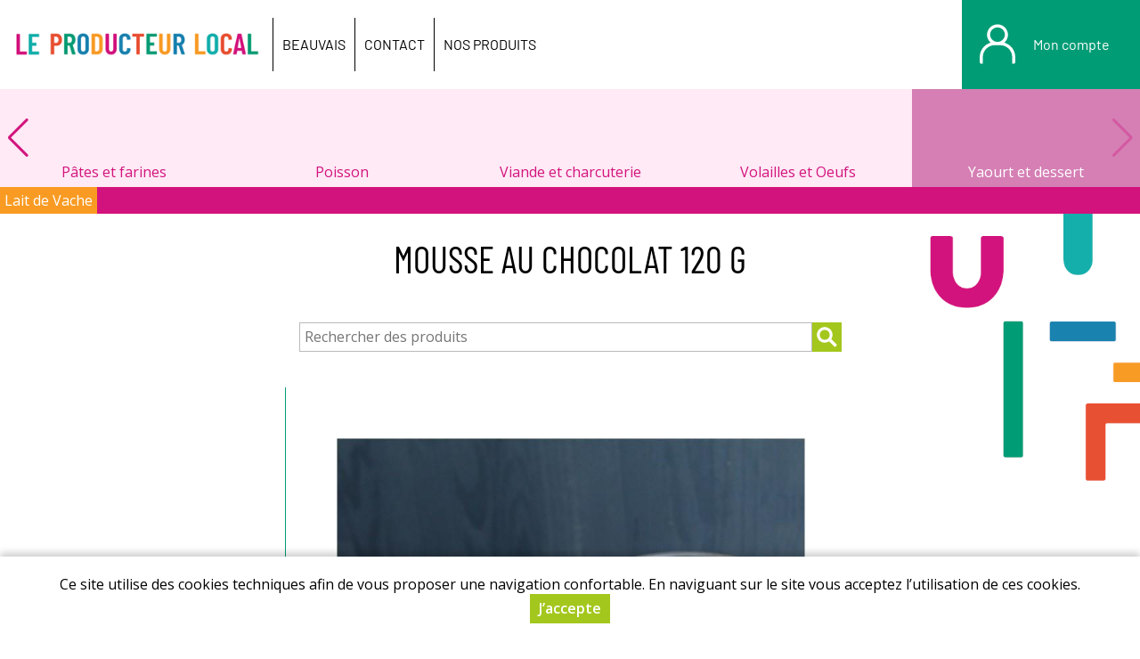

--- FILE ---
content_type: text/html; charset=utf-8
request_url: https://beauvais.leproducteurlocal.fr/yaourt-et-dessert/mousse-au-chocolat-120-g
body_size: 4284
content:
<!DOCTYPE html>
<html  lang="fr" dir="ltr">
<head>
  <meta http-equiv="X-UA-Compatible" content="IE=edge" />
  <meta name="viewport" content="width=device-width, initial-scale=1.0, maximum-scale=1.0, user-scalable=0" />
  <meta name="apple-mobile-web-app-capable" content="yes" />
  <meta http-equiv="Content-Type" content="text/html; charset=utf-8" />
<link rel="canonical" href="https://beauvais.leproducteurlocal.fr/yaourt-et-dessert/mousse-au-chocolat-120-g" />
<link rel="shortlink" href="https://beauvais.leproducteurlocal.fr/yaourt-et-dessert/mousse-au-chocolat-120-g" />
  <title>Mousse au chocolat 120 g | Le producteur local - Beauvais</title>
  <link type="text/css" rel="stylesheet" href="https://beauvais.leproducteurlocal.fr/sites/default/files/css/css_xE-rWrJf-fncB6ztZfd2huxqgxu4WO-qwma6Xer30m4.css" media="all" />
<link type="text/css" rel="stylesheet" href="https://beauvais.leproducteurlocal.fr/sites/default/files/css/css_UhspIHZxO93PLomNIpF4OyglLAq4euf2zDFd4afEgQg.css" media="all" />
<link type="text/css" rel="stylesheet" href="https://beauvais.leproducteurlocal.fr/sites/default/files/css/css_X8LspWstWsVwLfe9w8BjYmt-UYi9_Law5fXFfOUjMUk.css" media="all" />
<link type="text/css" rel="stylesheet" href="https://beauvais.leproducteurlocal.fr/sites/default/files/css/css_rbyb3-Xc1PGx2JSiFshOcZmfR3zL2YmwIhcNcJz6f4I.css" media="all" />
<link type="text/css" rel="stylesheet" href="https://beauvais.leproducteurlocal.fr/sites/default/files/store-css/pl-beauvais.css?t6ydj8" media="all" />
  <script type="text/javascript" src="https://beauvais.leproducteurlocal.fr/sites/default/files/js/js_Pt6OpwTd6jcHLRIjrE-eSPLWMxWDkcyYrPTIrXDSON0.js"></script>
<script type="text/javascript" src="https://beauvais.leproducteurlocal.fr/sites/default/files/js/js_H7q2xORKmR9AN8Qx5spKEIBp7R_wG2apAswJoCUZY7I.js"></script>
<script type="text/javascript" src="https://beauvais.leproducteurlocal.fr/sites/default/files/js/js_xyBdGHjzA_eg84sP7zZVjmCcXTHt5QMn7oyf1tTDFL0.js"></script>
<script type="text/javascript" src="https://beauvais.leproducteurlocal.fr/sites/default/files/js/js_kmHaygxUd0O6s8_WbP9q7fR01FARAs0RrXwBJD9U3bU.js"></script>
<script type="text/javascript" src="https://beauvais.leproducteurlocal.fr/sites/default/files/js/js_6r-HPUVZ6eYIElnQrKxha6iQLd5bcN5xpZwdO16iFQc.js"></script>
<script type="text/javascript">
<!--//--><![CDATA[//><!--
jQuery.extend(Drupal.settings, {"basePath":"\/","pathPrefix":"","setHasJsCookie":0,"ajaxPageState":{"theme":"myfront_multi","theme_token":"8m_STIe7BHeyBxjExhTyfh6u338B-8HS8gbsd3Uv43M","js":{"sites\/all\/modules\/jquery_update\/replace\/jquery\/1.12\/jquery.min.js":1,"misc\/jquery-extend-3.4.0.js":1,"misc\/jquery-html-prefilter-3.5.0-backport.js":1,"misc\/jquery.once.js":1,"misc\/drupal.js":1,"sites\/all\/modules\/jquery_update\/js\/jquery_browser.js":1,"sites\/all\/modules\/jquery_update\/replace\/ui\/external\/jquery.cookie.js":1,"sites\/all\/modules\/custom\/custom\/custom.js":1,"sites\/all\/modules\/entityreference\/js\/entityreference.js":1,"public:\/\/languages\/fr_YjxtNid4bgXOiE8WGBVtif05Cd_mZduALDjmzhsvgMk.js":1,"sites\/all\/modules\/custom\/custom\/js\/password.js":1,"sites\/all\/modules\/custom\/custom\/js\/user-dropdown.js":1,"sites\/all\/libraries\/swiper\/dist\/js\/swiper.min.js":1,"sites\/all\/modules\/custom\/custom_product\/custom_product.catalog.js":1,"sites\/all\/themes\/myfront_multi\/script.js":1,"sites\/all\/themes\/myfront_multi\/menumore\/jquery.menumore.js":1},"css":{"modules\/system\/system.base.css":1,"modules\/system\/system.menus.css":1,"modules\/system\/system.messages.css":1,"modules\/system\/system.theme.css":1,"sites\/all\/modules\/custom\/custom\/custom.css":1,"sites\/all\/modules\/custom\/custom_aid\/custom_aid.css":1,"sites\/all\/modules\/custom\/custom_basket\/custom_basket.css":1,"sites\/all\/modules\/custom\/custom_discount\/custom_discount.css":1,"sites\/all\/modules\/custom\/custom_product\/custom_product.css":1,"sites\/all\/modules\/custom\/custom_query\/custom_query.css":1,"sites\/all\/modules\/custom\/custom_site\/custom_site.css":1,"sites\/all\/modules\/custom\/custom_subscription\/custom_subscription.css":1,"modules\/field\/theme\/field.css":1,"modules\/node\/node.css":1,"sites\/all\/modules\/ubercart\/uc_order\/uc_order.css":1,"sites\/all\/modules\/ubercart\/uc_product\/uc_product.css":1,"sites\/all\/modules\/ubercart\/uc_store\/uc_store.css":1,"modules\/user\/user.css":1,"sites\/all\/modules\/custom\/custom_user\/custom-user.css":1,"sites\/all\/modules\/views\/css\/views.css":1,"sites\/all\/modules\/ckeditor\/css\/ckeditor.css":1,"sites\/all\/modules\/ctools\/css\/ctools.css":1,"sites\/all\/modules\/ubercart\/uc_cart\/uc_cart_block.css":1,"modules\/taxonomy\/taxonomy.css":1,"sites\/all\/libraries\/swiper\/dist\/css\/swiper.min.css":1,"sites\/all\/themes\/myfront_multi\/styles.css":1,"sites\/all\/themes\/myadmin\/html4pdf.css":1,"sites\/all\/themes\/myfront_multi\/manu.css":1,"sites\/all\/themes\/myfront_multi\/ckeditor.css":1,"sites\/default\/files\/store-css\/pl-beauvais.css":1}},"urlIsAjaxTrusted":{"https:\/\/beauvais.leproducteurlocal.fr\/yaourt-et-dessert\/mousse-au-chocolat-120-g?destination=node\/45504":true,"\/produits":true}});
//--><!]]>
</script>
</head>
<body class="html not-front not-logged-in no-sidebars page-node page-node- page-node-45504 node-type-product catalog-6267 catalog-yaour catalog-6268 catalog-lait uc-product-node store store-pl-beauvais theme-myfront-multi node-page-view">
    <div id="page" class="page">

  <div id="header"><div class="section">

          <a href="/" title="Accueil" rel="home" id="logo">
        <img src="https://beauvais.leproducteurlocal.fr/sites/default/files/store-logo/producteur-local-h_1.png" alt="Accueil" />
      </a>
    
          <div id="name-and-slogan"><div>
                              <div id="site-name" class="element-invisible"><strong>
              <a href="/" title="Accueil" rel="home"><span>Le producteur local - Beauvais</span></a>
            </strong></div>
                  
              </div></div><!-- /#name-and-slogan -->
    
      <div class="region region-header">
    <div id="block-menu-menu-header" class="block block-menu first">

        <h2 class="block-title">Entête</h2>
    
  <div class="block-content">
    <ul class="menu"><li class="first leaf depth-1"><a href="https://beauvais.leproducteurlocal.fr/beauvais" class="depth-1"><span>Beauvais</span></a></li>
<li class="leaf depth-1"><a href="https://beauvais.leproducteurlocal.fr/contact" class="depth-1"><span>Contact</span></a></li>
<li class="last leaf depth-1"><a href="/produits" class="depth-1"><span>Nos produits</span></a></li>
</ul>  </div>

</div>
<div id="block-custom-user-dropdown" class="block block-custom last">

        <div class="block-title"><a href="/user" title="Mon compte" class="block-button"><span>Mon compte</span></a></div>
    
      <div class="block-content"><form autocomplete="off" action="https://beauvais.leproducteurlocal.fr/yaourt-et-dessert/mousse-au-chocolat-120-g?destination=node/45504" method="post" id="user-login-form" accept-charset="UTF-8"><div><div class="form-item form-type-textfield form-item-name">
  <label for="edit-name">Adresse e-mail <span class="form-required" title="Ce champ est requis.">*</span></label>
 <input type="text" id="edit-name" name="name" value="" size="30" maxlength="254" class="form-text required" />
</div>
<div class="form-item form-type-password form-item-pass">
  <label for="edit-pass">Mot de passe <span class="form-required" title="Ce champ est requis.">*</span></label>
 <input type="password" id="edit-pass" name="pass" size="30" maxlength="128" class="form-text required" />
</div>
<div class="item-list"><ul><li class="first"><a href="/user/register" title="Créer un nouveau compte utilisateur.">Créer un nouveau compte</a></li>
<li class="last"><a href="/user/password" title="Recevoir un lien de connexion">Mot de passe oublié</a></li>
</ul></div><input type="hidden" name="form_build_id" value="form-DBTgAWR5e9HorEoed2vTBUzrygdq5lBOuVX4GxHjYr0" />
<input type="hidden" name="form_id" value="user_login_block" />
<div class="form-actions form-wrapper" id="edit-actions"><input type="submit" id="edit-submit" name="op" value="Se connecter" class="form-submit" /></div></div></form></div>
  
</div>
  </div>

  </div></div><!-- /#header -->

  <div id="main">

      <div class="region region-main-top">
    <div id="block-custom-product-catalog" class="block block-custom-product first last">

        <h2 class="block-title">Catalogue</h2>
    
  <div class="block-content">
    <div class="catalog-p1 swiper-container"><div class="swiper-wrapper"><div class="taxonomy-term vocabulary-catalog swiper-slide"><div><div>
  <a href="https://beauvais.leproducteurlocal.fr/boissons-alcoolisees" class="term-link">Boissons alcoolisées</a>  </div></div></div>
<div class="taxonomy-term vocabulary-catalog swiper-slide"><div><div>
  <a href="https://beauvais.leproducteurlocal.fr/boissons-sans-alcool" class="term-link">Boissons sans alcool</a>  </div></div></div>
<div class="taxonomy-term vocabulary-catalog swiper-slide"><div><div>
  <a href="https://beauvais.leproducteurlocal.fr/boulangerie" class="term-link">Boulangerie</a>  </div></div></div>
<div class="taxonomy-term vocabulary-catalog swiper-slide"><div><div>
  <a href="https://beauvais.leproducteurlocal.fr/cafe-the-et-infusion" class="term-link">Café Thé et infusion</a>  </div></div></div>
<div class="taxonomy-term vocabulary-catalog swiper-slide"><div><div>
  <a href="https://beauvais.leproducteurlocal.fr/cosmetique" class="term-link">Cosmétique</a>  </div></div></div>
<div class="taxonomy-term vocabulary-catalog swiper-slide"><div><div>
  <a href="https://beauvais.leproducteurlocal.fr/epicerie-salee" class="term-link">Epicerie Salée</a>  </div></div></div>
<div class="taxonomy-term vocabulary-catalog swiper-slide"><div><div>
  <a href="https://beauvais.leproducteurlocal.fr/epicerie-sucree" class="term-link">Epicerie Sucrée</a>  </div></div></div>
<div class="taxonomy-term vocabulary-catalog swiper-slide"><div><div>
  <a href="https://beauvais.leproducteurlocal.fr/fromage-et-laitage" class="term-link">Fromage et laitage</a>  </div></div></div>
<div class="taxonomy-term vocabulary-catalog swiper-slide"><div><div>
  <a href="https://beauvais.leproducteurlocal.fr/pates-et-farines" class="term-link">Pâtes et farines</a>  </div></div></div>
<div class="taxonomy-term vocabulary-catalog swiper-slide"><div><div>
  <a href="https://beauvais.leproducteurlocal.fr/poisson" class="term-link">Poisson</a>  </div></div></div>
<div class="taxonomy-term vocabulary-catalog swiper-slide"><div><div>
  <a href="https://beauvais.leproducteurlocal.fr/viande-et-charcuterie" class="term-link">Viande et charcuterie</a>  </div></div></div>
<div class="taxonomy-term vocabulary-catalog swiper-slide"><div><div>
  <a href="https://beauvais.leproducteurlocal.fr/volailles-et-oeufs" class="term-link">Volailles et Oeufs</a>  </div></div></div>
<div class="taxonomy-term vocabulary-catalog swiper-slide active-trail"><div><div>
  <a href="https://beauvais.leproducteurlocal.fr/yaourt-et-dessert" class="term-link">Yaourt et dessert</a>  </div></div></div>
</div><div class="swiper-button swiper-button-next"></div><div class="swiper-button swiper-button-prev"></div></div><ul class="catalog-p2"><li class="0 first"><span>Filtrer par sous-catégorie :</span></li>
<li class="1 last"><a href="https://beauvais.leproducteurlocal.fr/yaourt-et-dessert/lait-de-vache" class="active-trail">Lait de Vache</a></li>
</ul>  </div>

</div>
  </div>

          <div id="page-title-wrapper"><div class="section">
                <h1 class="title" id="page-title">Mousse au chocolat 120 g</h1>
              </div></div>
    
    
    
    <div id="content"><div class="section">
              <div class="region region-content">
    <div id="block-custom-product-search" class="block block-custom-product first">

      
  <div class="block-content">
    <form autocomplete="off" action="/produits" method="GET" id="custom-product-search-form" accept-charset="UTF-8"><div><input placeholder="Rechercher des produits" type="text" id="edit-search" name="search" value="" size="60" maxlength="128" class="form-text" /><input type="submit" id="edit-submit--2" value="Rechercher" class="form-submit" /></div></form>  </div>

</div>
<div id="block-system-main" class="block block-system last">

      
  <div class="block-content">
    <div class="node node-product node-45504 view-mode-full node-45504 clearfix">

      
  
  <div class="node-content">
    <div class="field field-name-uc-product-image field-type-image field-label-hidden item-count-1">
    <div class="field-items">
          <div class="field-item"><img loading="lazy" src="https://beauvais.leproducteurlocal.fr/sites/default/files/styles/uc_product_full/public/field-image/pl-beauvais/mousse-au-chocolat.jpg?itok=Wi_oXvyb" width="800" height="800" alt="" /></div>
      </div>
</div>
<div class="field field-name-body field-type-text-with-summary field-label-hidden rich-text item-count-1">
    <div class="field-items">
          <div class="field-item"><p>Ingrédients : oeufs plein air, chocolat noir 67%, chocolat&nbsp;au lait, sucre, pépites de chocolat,&nbsp;crème&nbsp;fraîche. (Allergènes signalés en gras).</p>
</div>
      </div>
</div>
<div class="field field-name-field-origin-term field-type-taxonomy-term-reference field-label-inline clearfix item-count-1">
      <div class="field-label">Origine&nbsp;</div>
    <div class="field-items">
          <div class="field-item">France</div>
      </div>
</div>
<div class="field field-name-supplier-id field-type-taxonomy-term-reference field-label-inline clearfix item-count-1">
      <div class="field-label">Fournisseur&nbsp;</div>
    <div class="field-items">
          <div class="field-item">Cœur de Picardie</div>
      </div>
</div>
<div class="field field-name-sell-price field-type-text field-label-inline clearfix item-count-1">
      <div class="field-label">Prix&nbsp;</div>
    <div class="field-items">
          <div class="field-item"><span class="uc-price">3,10 €</span> <span class="unit-price">(<span class="uc-price">25,83 €</span> / kg)</span></div>
      </div>
</div>
<div class="field field-name-add-to-cart field-type-text field-label-hidden item-count-1">
    <div class="field-items">
          <div class="field-item"><a href="/user?destination=node/45504" class="button log-in">Se connecter</a></div>
      </div>
</div>
  </div>

</div>
  </div>

</div>
  </div>
    </div></div>

  </div><!-- /#main -->

    <div class="region region-footer"><div class="section">
    <div id="block-custom-store-multi-store-footer" class="block block-custom-store-multi first last">

      
  <div class="rich-text block-content">
    <p class="rtecenter">&nbsp;<img loading="lazy" alt="" src="/sites/default/files/images/pl-index/logo-cercle-p.png" /></p>

<div class="fond-vert-footer fullwidth">
<p class="rtecenter"><a href="https://beauvais.leproducteurlocal.fr/mentions-legales">Mentions légales</a> - <a class="no-blank" href="http://leproducteurlocal.fr">La coopérative</a></p>

<p class="rtecenter">© Copyright 2022 - LE PRODUCTEUR LOCAL - Tous droits réservés - Conception&nbsp;: <a href="http://dynapse.fr" target="_blank">Sarl Dynapse</a></p>

<p class="rtecenter">&nbsp;</p>

<p class="rtecenter"><a href="https://www.facebook.com/ProducteurLocalBeauvais/"><img loading="lazy" alt="" src="/sites/default/files/images/pl-index/picto-facebook.png" /></a> <a href="https://www.instagram.com/magasinsleproducteurlocal/"><img loading="lazy" alt="" src="/sites/default/files/images/pl-index/picto-insta.png" /></a></p>
</div>
  </div>

</div>
  </div></div><!-- /.section, /.region -->

</div><!-- /#page -->
  <div id="cookie-banner" style="display:none"><div><p>Ce site utilise des cookies techniques afin de vous proposer une navigation confortable. En naviguant sur le site vous acceptez l’utilisation de ces cookies.</p><p><a href="#" class="button agree">J’accepte</a></p></div></div></body>
</html>


--- FILE ---
content_type: text/css
request_url: https://beauvais.leproducteurlocal.fr/sites/default/files/css/css_rbyb3-Xc1PGx2JSiFshOcZmfR3zL2YmwIhcNcJz6f4I.css
body_size: 12697
content:
@import url('https://fonts.googleapis.com/css?family=Open+Sans:300,400,400i,600,600i&display=swap');body{font-size:100%;}pre{font-family:"Courier New","DejaVu Sans Mono",monospace;white-space:pre-wrap;}h1,h2,h3,h4,h5,h6,p,blockquote,pre,ul,ol,dl,hr,table,fieldset{margin:1em 0;}fieldset{min-width:0;}table{border-collapse:collapse;width:100%;margin-top:0;}td,th,form th,thead th,tbody th{padding:5px;}tr.even{background-color:#F9F9F9;}tbody th{border-bottom-width:1px;}ul.menu,td .item-list ul{margin:0;}img.file-icon{vertical-align:text-bottom;}input.form-checkbox,input.form-radio,input[type=checkbox],input[type=radio]{line-height:0;margin-top:0;margin-bottom:0;vertical-align:initial;}div > input:not([type="hidden"]) ~ input.form-submit,div > a ~ input.form-submit,div > input.form-submit ~ a{margin-left:1em;}.description{line-height:normal;}.form-actions,.form-actions.form-wrapper{margin-top:2.5em;margin-bottom:0;}.form-actions.form-wrapper{display:flex;flex-wrap:wrap;column-gap:1em;row-gap:1em;align-items:center;}.form-actions.form-wrapper > *{margin-left:0 !important;}#locale-translation-filter-form .form-actions{padding-top:1.333em;margin-top:0;}table.update,.update table.version{border-collapse:collapse;}.update table.version td.version-links ul.links{margin:0 !important;}.update table.version td.version-links ul.links li{line-height:normal;background-image:none !important;}.date-float .form-type-checkbox{margin-top:0;}.link-field-url .form-item{margin:0;}div.vertical-tabs{margin-top:2em;}html.js input.form-autocomplete{border:1px solid #ccc;}html.js input.form-autocomplete.error{border:2px solid red;}.views-exposed-form label.option{font-weight:normal;}input.form-submit{cursor:pointer;}.text-format-wrapper fieldset{margin-top:0 !important;padding:0;}.text-format-wrapper fieldset > .fieldset-wrapper{margin:0 !important;}.text-format-wrapper fieldset > .fieldset-wrapper > .form-item{float:none;padding:0;}.text-format-wrapper fieldset > .fieldset-wrapper > .form-item:first-child{margin-top:0.5em;}.element-hidden{display:none !important;}.element-invisible{width:0;height:0;}div.image-widget-data{float:none;}table div.image-widget-data{float:left;}.clearfix:after{overflow:hidden;}optgroup{font-style:normal;}select{background-color:white;}.profile{clear:none;margin:0;}#page,textarea,input,select,.region,a.button{font-size:16px;line-height:1.5em;}body,caption,th,td,input,textarea,select,option,legend,fieldset{font-family:'Open Sans',sans-serif;}img{height:auto !important;max-width:100%;}a{color:#1c811e;text-decoration:none;}ul,ol{padding-left:15px;}li,ul.menu li,li.expanded,li.collapsed,li.leaf{padding:0;margin-bottom:2px;}ul.links,.item-list ul,ul.action-links{padding-left:0;}ul.links li,ul.links.inline li,.item-list ul li,ul.action-links li{background:transparent url(/sites/all/themes/myfront_multi/images/bullet.png) 5px calc(0.75em - 2.5px) no-repeat;list-style:none outside none;padding-left:15px;margin-left:0;}a:hover,input.form-submit:hover{transition:200ms ease-out;transition-property:color,background-color,border-color;}.banner #page-title-wrapper{display:none;}h1#page-title{padding-bottom:0;margin-bottom:1em;}input.form-submit,a.button{background-color:#25AB28;}input.form-submit:hover,a.button:hover{background-color:#1c811e;color:#fff;}a.button{height:33px;line-height:23px;display:inline-block;box-sizing:border-box;text-decoration:none;}#autocomplete li.selected{background-color:#31d234;}ul.menu li.active-trail > a{font-weight:bold;}.field.field-type-image a,.field.field-type-image img{display:block;}#admin-menu{z-index:10003;box-shadow:none;}body{margin:0;padding:0;background-color:#fff;}#page{position:relative;padding-top:100px;}#header{position:fixed;top:0;left:0;width:100%;height:auto;background-color:#fff;transition:box-shadow 200ms ease-out;z-index:499;}body.admin-menu #header{top:30px;}.section{position:relative;max-width:1200px;margin-left:auto;margin-right:auto;box-sizing:border-box;padding:0 40px;}#content .section{max-width:none;}.page-node .node.node-page2.view-mode-front > .node-content,.page-node .node.node-page2.view-mode-full > .node-content{margin-top:40px;}#page.cke > div.fullwidth,#page.cke > div.cke_widget_layout > div.fullwidth,.rich-text .field-item > div.fullwidth,.block-content.rich-text > div.fullwidth{margin-left:-40px;margin-right:-40px;}#page.cke > div.maxwidth,#page.cke > div.cke_widget_layout > div.maxwidth,.rich-text .field-item > div.maxwidth,.block-content.rich-text > div.maxwidth{max-width:1120px;margin-left:auto;margin-right:auto;}a[name]::before,#block-views-baskets-block::before{content:"";display:block;height:100px;margin-top:-100px;visibility:hidden;}body.admin-menu a[name]::before,body.admin-menu #block-views-baskets-block::before{height:130px;margin-top:-130px;}.user-dropdown-open #header,.menumore-expanded #header,.scrolled #header{box-shadow:0 0.25em 0.5em rgba(0,0,0,0.2);}#header a{color:black;}#header a:hover{text-decoration:none;}#header > .section{height:100px;position:relative;display:flex;padding:0;}a#logo{display:block;float:none;width:auto;height:100%;border:0 none;margin:0 20px 0 40px;box-sizing:border-box;padding:10px 0;flex-shrink:0;}a#logo img{height:100% !important;}.region-header{flex:1;display:flex;min-width:0;}.region-header .block{position:relative;}.region-header a.block-button{display:block;height:100px;line-height:100px;padding:0 20px;}.region-header a.block-button > span{display:block;white-space:nowrap;overflow:hidden;text-overflow:ellipsis;}#block-custom-user-dropdown{flex-shrink:0;position:relative;}#block-custom-user-dropdown .block-content{position:absolute;z-index:999;padding:0;background:#fff;border:#ddd 1px solid;border-top:0 none;left:0;right:0;visibility:hidden;opacity:0;height:auto;max-height:calc(100vh - 100px);overflow-y:auto;}.admin-menu #block-custom-user-dropdown .block-content{max-height:calc(100vh - 100px - 30px);}.user-dropdown-open #block-custom-user-dropdown .block-content{visibility:visible;opacity:1;transition:opacity 200ms ease-out;}.user-dropdown-open #block-custom-user-dropdown form{margin:1em;}.user-dropdown-open #block-custom-user-dropdown form .item-list{font-size:14px;line-height:1.5em;}.user-dropdown-open #block-custom-user-dropdown form .item-list li{padding-left:15px;margin-bottom:2px;}.user-dropdown-open #block-custom-user-dropdown form .item-list li a{text-transform:none;}.user-dropdown-open #block-custom-user-dropdown input.form-text{width:100%;height:2.5em;}.user-dropdown-open #block-custom-user-dropdown .form-actions.form-wrapper{margin:1.5em 0;text-align:center;}#block-custom-user-dropdown .block-content ul,#block-custom-user-dropdown .block-content ul li{display:block;margin:0;padding:0;list-style:none outside none;}#block-custom-user-dropdown .block-content > ul.menu li a{display:block;line-height:40px;padding:0 20px;white-space:nowrap;overflow:hidden;text-overflow:ellipsis;}#block-custom-user-dropdown .block-content > ul.menu li a:hover{background-color:#eee;}.region-header a.block-button{width:100px;padding:0;background:transparent url(/sites/all/themes/myfront_multi/images/basket.svg) center center no-repeat;background-size:80px;text-align:center;}#block-custom-user-dropdown a.block-button{width:200px;background-image:url(/sites/all/themes/myfront_multi/images/user.svg);background-position:0 center;text-align:left;box-sizing:border-box;padding-left:80px;}#block-custom-cart-cart a.block-button span.label,#block-uc-cart-cart a.block-button span.label{display:none;}#block-custom-cart-cart a.block-button span.item-count,#block-uc-cart-cart a.block-button span.item-count{font-weight:bold;display:block;transform:translateY(5px);}#block-custom-cart-cart a.block-button.active,#block-uc-cart-cart a.block-button.active,#block-custom-cart-cart a.block-button:hover,#block-uc-cart-cart a.block-button:hover{color:inherit;}#block-menu-menu-header{flex:1;min-width:0;}#block-menu-menu-header h2.block-title{display:none;}#block-menu-menu-header ul.menu,#block-menu-menu-header ul.menu li{display:block;margin:0;padding:0;list-style:none outside none;}.front #block-menu-menu-header ul.menu li.home{display:none !important;}#block-menu-menu-header .block-content > ul.menu{display:flex;justify-content:flex-end;}#block-menu-menu-header .block-content > ul.menu > li{position:relative;}#block-menu-menu-header .block-content > ul.menu > li > a{display:block;height:100px;line-height:100px;padding:0 20px;}#block-menu-menu-header .block-content > ul.menu > li > a > span{display:block;white-space:nowrap;overflow:hidden;text-overflow:ellipsis;}#block-menu-menu-header .block-content > ul.menu > li.menumore-more{pointer-events:none;}#block-menu-menu-header .block-content > ul.menu > li.menumore-more > *{pointer-events:auto;}#block-menu-menu-header .block-content > ul.menu > li.menumore-more > a{width:100px;padding:0;background:transparent url(/sites/all/themes/myfront_multi/images/menu.svg) center center no-repeat;background-size:calc(100% - 20px);text-align:center;}#block-menu-menu-header .block-content > ul.menu > li.menumore-more > a span{display:none;}#block-menu-menu-header .block-content > ul.menu > li > ul{display:block;position:absolute;top:100%;background-color:#fff;visibility:hidden;opacity:0;width:0;height:0;overflow:hidden;}#block-menu-menu-header .block-content > ul.menu > li > ul li a{display:block;height:40px;line-height:40px;padding:0 20px;white-space:nowrap;text-align:left;}#block-menu-menu-header .block-content > ul.menu > li > ul li a:hover{background-color:#eee;}#block-menu-menu-header .block-content > ul.menu > li.menumore-expanded > ul{visibility:visible;opacity:1;width:auto;height:auto;transition:opacity 200ms ease-out;}#block-menu-menu-header .block-content > ul.menu > li.menumore-expanded.menumore-top > ul{box-sizing:border-box;border:#ddd 1px solid;border-top:0 none;overflow-y:auto;min-width:100%;}#block-menu-menu-header .block-content > ul.menu > li.menumore-expanded.menumore-top > ul{max-height:calc(100vh - 100px);}.admin-menu #block-menu-menu-header .block-content > ul.menu > li.menumore-expanded.menumore-top > ul{max-height:calc(100vh - 100px - 30px);}div.messages{margin:0 auto;padding:1em 40px 1em 80px;border:0 none;position:relative;color:#fff !important;background-image:none !important;background-color:#4eb72e;}div.messages + div.messages{margin-top:-30px;}div.messages.warning{background-color:#f6da0b;}div.messages.warning,div.messages.warning a{color:#666 !important;}div.messages.error{background-color:#dd1717;}div.messages a{color:#fff !important;text-decoration:underline;}div.messages::before{content:" ";position:absolute;width:40px;height:40px;top:1.75em;transform:translate(-44px,-50%);background:transparent url(/sites/all/themes/myfront_multi/images/sprites.png) -360px 0 / auto 40px no-repeat;}div.messages.warning::before{background-position:-320px 0;}div.messages.error::before{background-position:-280px 0;}div.messages-wrapper{background-image:none !important;background-color:#4eb72e;}div.messages-wrapper.warning{background-color:#f6da0b;}div.messages-wrapper.error{background-color:#dd1717;}#add-to-cart-messages-wrapper{display:none;}#add-to-cart-messages-wrapper.open{display:block;position:fixed;z-index:3;top:0;right:0;bottom:0;left:0;box-sizing:border-box;overflow:hidden;background:#333 none center center no-repeat;background-color:rgba(0,0,0,0.6);}#add-to-cart-messages-wrapper.open > div{position:absolute;top:25%;left:50%;transform:translate(-50%,0);box-shadow:0 0 20px 5px rgba(0,0,0,0.5);min-width:320px;max-width:568px;}input.form-text,select.form-select,textarea.form-textarea,input.form-submit,a.button{border:1px solid #bababa;padding:5px;box-sizing:border-box;height:33px;max-width:100%;}input.form-text[size="60"]{width:36em;}textarea.form-textarea{height:auto;}select.form-select[multiple],select.form-select[size]{height:auto;}input.form-submit,a.button{display:inline-block;padding:5px 10px;background-color:#25AB28;border:0 none;color:#fff;font-weight:bold;cursor:pointer;}input.form-submit:hover,a.button:hover{background-color:#1c811e;}a.button:hover{text-decoration:none;}html.js input.form-autocomplete{background-position:100% center;}html.js input.form-autocomplete.throbbing{background-position:100% 9px;}html.js input.form-autocomplete.throbbing.error{background-position:100% 8px;}#autocomplete{border-color:#999;margin-top:-1px;}#autocomplete li{margin:0;}#autocomplete li.selected{background-color:#31d234;}#autocomplete li > div{padding:2px 0 2px 5px;}.views-ui-display-tab-actions .ctools-button-processed input,.views-displays .secondary .action-list input.form-submit{font-weight:normal;color:#000;}input.form-submit.form-button-disabled{background-color:#ddd;cursor:default;}.views-exposed-widgets{margin:1.5em 0 0;}.views-exposed-form .views-exposed-widget{float:left;padding:0 1.5em 1.5em 0;margin:0;}th,form th,thead th{padding:10px 5px;border-bottom-width:1px;}tbody th{border-bottom:0 none;}tr.even,tr.odd{background-color:transparent;border-bottom:0 none;}tr.even:hover,tr.odd:hover{background-color:#E7E7E7;}td.active{background-color:transparent;}th.active img{margin-left:4px;}div.node .field,div.entity .field,div.profile .field,form .field,.form-item{margin:1.5em 0;}.field.field-label-inline .field-label{margin-right:0.5em;}.submitted{float:right;color:#787878;}fieldset{border:0 none;margin:3em 0;padding:0;}fieldset legend{color:#444;font-size:17.5px;font-weight:300;padding:10px 0;border-bottom:1px solid #ccc;width:100%;}fieldset legend em{font-style:normal;}fieldset.container-inline legend{border-bottom:0 none;}fieldset.container-inline > .fieldset-wrapper > div ~ input.form-submit{margin-left:calc(1.5em - 3px);}fieldset fieldset legend{border-bottom:0 none;padding:0;}fieldset fieldset legend a.fieldset-title{color:#000 !important;}fieldset fieldset.collapsible{margin:1.5em 0;}fieldset fieldset.collapsible legend{font-size:14px;color:#000;font-weight:bold;}.fieldset-description{margin-top:0.5em;}.vbo-views-form fieldset{margin-top:1.5em;}.vbo-views-form fieldset > legend{margin-bottom:-1em;}html.js fieldset.collapsible .fieldset-legend,html.js fieldset.collapsed .fieldset-legend{background-image:none;padding-left:0;}a.fieldset-title{color:#444 !important;text-decoration:none !important;}html.js fieldset.collapsible a.fieldset-title{background:transparent url(/sites/all/themes/myfront_multi/images/arrow-down.png) right center no-repeat;padding-right:16px;}html.js fieldset.collapsed a.fieldset-title{background-image:url(/sites/all/themes/myfront_multi/images/arrow-right.png);}.fieldset-wrapper > *:last-child,.fieldset-wrapper > *:last-child .form-item,.rich-text p:last-child{margin-bottom:0 !important;}fieldset.vertical-tabs-pane .fieldset-wrapper{margin:1em 0;}.form-actions,.form-actions.form-wrapper{margin-top:3em;position:relative;}body.theme-myadmin form > div > .form-actions,body.theme-myadmin form > div > .form-actions.form-wrapper{padding-top:3em;transform:translateY(-3em);padding-bottom:2em;position:-webkit-sticky;position:sticky;z-index:1;bottom:-3em;background:linear-gradient(180deg,rgba(255,255,255,0) 0,#fff 1em);margin-bottom:-3em;}form.node-form .form-actions{text-align:center;}.container-inline-date .form-item input{max-width:120px;}.container-inline-date .form-item input[name$="[time]"]{max-width:60px;}table.products-widget,table.shipping-rates-widget,table.subscription-plans-widget{width:auto;}table.products-widget thead th,table.shipping-rates-widget thead th,table.subscription-plans-widget thead th{font-weight:normal;}table.products-widget tbody tr:first-child td,table.shipping-rates-widget tbody tr:first-child td,table.subscription-plans-widget tbody tr:first-child td{padding-top:10px;}table.products-widget th,table.shipping-rates-widget th,table.subscription-plans-widget th,table.products-widget td,table.shipping-rates-widget td,table.subscription-plans-widget td{padding-left:10px;padding-right:10px;}table.products-widget tfoot td,table.shipping-rates-widget tfoot td,table.subscription-plans-widget tfoot td{padding-bottom:10px;}td p{margin:0;}th.align-right,td.align-right{text-align:right;}table.items tr.line-item:hover,table.items tr.total:hover,table.items tr.vat:hover{background-color:transparent;}tr.total{font-weight:bold;text-transform:uppercase;}.views-field-edit-node > a ~ a{margin-left:1em;}div + input.form-submit{margin-top:1.5em;}fieldset.sync,div.field-widget-text-textarea,div.field-widget-file-generic,div.field-widget-image-image{max-width:728px;}.form-checkboxes-group > label{margin-top:0.4em;color:#666;}label.select-all{display:inline-block;}.form-item.form-type-checkboxes::selection,.form-item.form-type-checkboxes *::selection{background-color:transparent;}.uc-cart-checkout-form .form-item{margin-top:1em;margin-bottom:1em;}.form-button-disabled{cursor:default !important;opacity:0.33333;filter:grayscale(100%);}#custom-vendor-order-checkout-form{max-width:800px;margin:0 auto;}#custom-vendor-order-checkout-form table.items .title{width:99%;}fieldset.custom-vendor-order-stub th,#order-pane-products div.custom-vendor-order-stub th,fieldset.custom-vendor-order-stub td,#order-pane-products div.custom-vendor-order-stub td{border-color:#ccc !important;}.order-pane#order-pane-products div.custom-vendor-order-stub th:first-child,.order-pane#order-pane-products div.custom-vendor-order-stub td:first-child{width:80%;padding-right:5px;}.order-edit-group{margin:0 0 3em;display:flex;gap:3em 6em;}.order-edit-group > *{margin:0 !important;}td.views-field-delivery-days-edit .form-item.form-type-checkbox label{color:#1c811e;}td.views-field-delivery-days-edit .form-item.form-type-checkbox input:checked + label{background-color:#25AB28;}.form-item .description{font-size:0.75rem;}.form-type-radios > .description{margin-top:0.5em;}.fieldset-wrapper > .form-item.title-none:first-child{margin-top:0.5em;}.form-items-inline{display:flex;align-items:flex-end;gap:0.5em;margin:1.5em 0;}.form-items-inline > *{margin:0 !important;}.form-item > .form-items-inline{margin:0;}.form-disabled{color:gray;filter:grayscale(100%);}select.form-select{padding:0;}div.node .field:first-child{margin-top:0;}div.node .field:last-child{margin-bottom:0;}.page-node h1#page-title{border-bottom:0 none;}div.tabs ul,div.tabs ul li{margin:0;padding:0;list-style:outside none none;white-space:nowrap;}div.tabs ul{margin:0 auto;}div.tabs .primary-wrapper{background-color:#ddd;}div.tabs ul.primary{border:0 none;background-color:transparent;padding:0;display:flex;flex-wrap:wrap;justify-content:center;}div.tabs ul.primary li a{display:block;line-height:50px;padding:0 10px;border:0 none;margin:0;background-color:#ddd;border-right:1px solid #ddd;color:#666;}div.tabs ul.primary li a:hover,div.tabs ul.primary li a.active{background-color:#999;color:#fff;}div.tabs ul.primary li:last-child a{border-right:0 none;}div.tabs .secondary-wrapper{background-color:#999;}div.tabs ul.secondary{background-color:transparent;padding:5px 0 5px 35px;height:35px;}div.tabs ul.secondary li a{background-color:#999;color:#fff;}div.tabs ul.secondary li a:hover,div.tabs ul.secondary li a.active{background-color:#ddd;color:#666;}.region-footer{margin-top:40px;}.region-footer .block h2.block-title{display:none;}.region-footer ul.menu{display:flex;}.region-footer ul.menu,.region-footer ul.menu li{margin:0;padding:0;list-style:none outside none;}.region-footer ul.menu li{display:block;position:relative;}.region-footer ul.menu li a{color:black;display:block;padding:0 20px;white-space:nowrap;overflow-x:hidden;text-overflow:ellipsis;}.region-footer ul.menu li a:hover{text-decoration:none;}.swiper-process{position:relative;margin:0 -40px;}.swiper-process .swiper-slide{background:transparent none center center / cover no-repeat;max-height:250px;}.swiper-process .swiper-slide img{display:block;width:100%;visibility:hidden;}.swiper-process h2.entity-label{margin:0;position:absolute;right:0;bottom:0;left:0;top:0;z-index:2;pointer-events:none;}.swiper-process h2.entity-label span{position:absolute;color:#fff;left:50%;top:50%;transform:translate(-50%,-50%);}#block-custom-catalog-categories h2.block-title,#block-custom-product-catalog h2.block-title{display:none;}#block-custom-catalog-categories div.taxonomy-term > div,#block-custom-product-catalog div.taxonomy-term > div{width:150px;min-width:150px;margin:0 auto;box-sizing:content-box;padding:5px;}#block-custom-catalog-categories div.taxonomy-term > div > div,#block-custom-product-catalog div.taxonomy-term > div > div{position:relative;}#block-custom-catalog-categories div.taxonomy-term > div > div a.term-link,#block-custom-product-catalog div.taxonomy-term > div > div a.term-link{display:block;padding-top:150px;z-index:1;text-align:center;}#block-custom-catalog-categories div.taxonomy-term > div > div img,#block-custom-product-catalog div.taxonomy-term > div > div img{position:absolute;top:0;left:50%;transform:translateX(-50%);width:150px;height:150px !important;}#block-custom-catalog-categories div.taxonomy-term > div > div .taxonomy-term-description,#block-custom-product-catalog div.taxonomy-term > div > div .taxonomy-term-description{display:none;}#block-custom-catalog-categories div.taxonomy-term.active-trail > div,#block-custom-product-catalog div.taxonomy-term.active-trail > div{background-color:#edf1d6;}#block-custom-catalog-categories .swiper-button,#block-custom-product-catalog .swiper-button{margin:0;top:0;bottom:0;height:auto;width:40px;right:0;left:auto;}#block-custom-catalog-categories .swiper-button.swiper-button-prev,#block-custom-product-catalog .swiper-button.swiper-button-prev{left:0;right:auto;}#block-custom-catalog-categories ul.catalog-p2,#block-custom-product-catalog ul.catalog-p2,#block-custom-catalog-categories ul.catalog-p2 li,#block-custom-product-catalog ul.catalog-p2 li{margin:0;padding:0;list-style:none outside none;}#block-custom-catalog-categories ul.catalog-p2,#block-custom-product-catalog ul.catalog-p2{display:flex;flex-wrap:wrap;align-items:center;padding:5px 10px 0 15px;background-color:#edf1d6;}#block-custom-catalog-categories ul.catalog-p2 li,#block-custom-product-catalog ul.catalog-p2 li{display:block;position:relative;white-space:nowrap;height:30px;padding:0 5px 5px 0;}#block-custom-catalog-categories ul.catalog-p2 li > *,#block-custom-product-catalog ul.catalog-p2 li > *{display:block;line-height:30px;padding:0 5px;}#block-custom-catalog-categories ul.catalog-p2 li a,#block-custom-product-catalog ul.catalog-p2 li a{color:black;}#block-custom-catalog-categories ul.catalog-p2 li a:hover,#block-custom-product-catalog ul.catalog-p2 li a:hover{text-decoration:none;}#block-custom-catalog-categories ul.catalog-p2 li a.active-trail,#block-custom-product-catalog ul.catalog-p2 li a.active-trail{background-color:#ccdb7e;}div.node span.unit-price{font-size:smaller;margin-left:0.5em;}.view-products .view-content,.view-baskets .view-content{overflow-y:hidden;}.view-products .views-rows,.view-baskets .views-rows{display:flex;flex-wrap:wrap;margin:-40px 0 0 -40px;justify-content:space-around;justify-content:space-evenly;}.view-products .views-rows .views-row,.view-baskets .views-rows .views-row{box-sizing:border-box;padding:40px 0 0 40px;width:25%;}.view-products .views-rows.row-count-3 > .views-row,.view-baskets .views-rows.row-count-3 > .views-row{width:33.33333%;}.view-products .views-rows.row-count-2 > .views-row,.view-baskets .views-rows.row-count-2 > .views-row{width:50%;}.view-products .views-rows.row-count-1 > .views-row,.view-baskets .views-rows.row-count-1 > .views-row{width:100%;}.view-baskets .views-group.basket-type-primary:last-child > h3,.view-basket-types .views-group.basket-type-primary:last-child > h3{display:none;}div.node.node-product.node-teaser .field,div.node.node-basket.node-teaser .field{margin:0;}div.node.node-product.node-teaser .field.field-name-body,div.node.node-basket.node-teaser .field.field-name-body{position:absolute !important;clip:rect(1px,1px,1px,1px);overflow:hidden;width:0;height:0;}div.node.node-product div.add-to-cart form > div,div.node.node-basket div.add-to-cart form > div{display:flex;flex-wrap:wrap;align-items:flex-end;gap:0.5em;}div.node.node-product div.add-to-cart form > div > div.form-item,div.node.node-basket div.add-to-cart form > div > div.form-item,div.node.node-product div.add-to-cart form > div > div.form-actions.form-wrapper,div.node.node-basket div.add-to-cart form > div > div.form-actions.form-wrapper{margin:0;}div.node.node-basket .node-content > div.add-to-cart + .field.field-name-subscribe{margin-top:2em;}.form-type-quantity input.form-text,.form-type-uc-quantity input.form-text{max-width:90px;}div.node.node-basket table.products{width:auto;}div.node.node-basket table.products tr.even:hover,div.node.node-basket table.products tr.odd:hover{background-color:transparent;}div.node.node-basket table.products tbody{border:0 none;}div.node.node-basket .form-actions,div.node.node-basket .form-actions.form-wrapper{margin-top:1em;}div.custom-user-page{display:flex;margin:0 0 0 -40px;justify-content:space-around;justify-content:space-evenly;}div.custom-user-page > div{width:50%;box-sizing:border-box;padding-left:40px;max-width:688px;}.leaflet-container{height:500px;max-height:calc(100vh - 100px - 40px);}.leaflet-popup .leaflet-popup-content-wrapper{border-radius:0;}.leaflet-popup a.leaflet-popup-close-button{width:40px;height:40px;box-sizing:border-box;text-align:right;}.leaflet-popup .leaflet-popup-content,.leaflet-popup .leaflet-popup-content .rich-text p{font-family:'Open Sans',sans-serif;font-size:14px;line-height:1.5em;color:#000;letter-spacing:normal;}.leaflet-popup .leaflet-popup-content .rich-text p{margin:0 0 1.5em;}.leaflet-popup .leaflet-popup-content h3.node-title{font-size:18px;line-height:1.5em;margin:0;}.leaflet-popup .leaflet-popup-content h3.node-title a{pointer-events:none;text-decoration:none;color:#000;}.leaflet-popup .leaflet-popup-content .field{margin:0.5em 0 0 0 !important;}.leaflet-popup .leaflet-popup-content .field.field-label-inline{display:flex;}.leaflet-popup .leaflet-popup-content .field.field-label-inline::after{content:none;}.leaflet-popup .leaflet-popup-content .field-items{display:block !important;margin-left:0 !important;}.leaflet-popup .leaflet-popup-content .field-item{width:auto !important;margin:0 !important;padding:0 !important;border:0 none !important;}table.sticky-enabled thead th{top:100px;}body.admin-menu table.sticky-enabled thead th{top:130px;}html,body{scroll-behavior:smooth;}#block-system-main > .block-content > form,#block-system-main > .block-content > div.profile{max-width:648px;margin-left:auto;margin-right:auto;}html.add-to-cart-animate a.block-button.cart-not-empty::before{content:"";position:absolute;left:50%;top:50%;transform:translate(-50%,-50%);box-sizing:border-box;width:100px;height:100px;border-radius:50%;border-style:solid;border-color:red;animation:cart-border 400ms ease-out forwards;}@keyframes cart-border{from{transform:translate(-50%,-50%) scale(0.5,0.5);opacity:0.5;border-width:25px;}to{transform:translate(-50%,-50%) scale(2,2);opacity:0;border-width:6.25px;}}div.cart-locked-message{text-align:center;}body.alcohol .region-footer::before{display:block;margin:40px 0;padding:0 40px;content:"";height:calc((100vw - 80px) * 90 / 728);max-height:90px;background:transparent url(/sites/all/themes/myfront_multi/images/alcohol/bandeau_boissons_alcooliques_728x90web.png) center / contain no-repeat;}div.alcohol-warning::before{display:block;margin:1em 0;content:"";height:calc((100vw - 80px) * 200 / 592);max-height:200px;background:#ea5653 url(/sites/all/themes/myfront_multi/images/alcohol/ethylotest-592x200.jpg) center / contain no-repeat;}div.node .field.field-name-uc-product-image .field-items{display:flex;flex-direction:column;gap:1em;}div.node.feature .field.field-name-uc-product-image .field-item,div.node.storage-type-frozen .field.field-name-uc-product-image .field-item,div.node.farming-type-organic .field.field-name-uc-product-image .field-item{position:relative;}div.node.feature .field.field-name-uc-product-image .field-item::before,div.node.storage-type-frozen .field.field-name-uc-product-image .field-item::before,div.node.farming-type-organic .field.field-name-uc-product-image .field-item::before,div.node.feature .field.field-name-uc-product-image .field-item::after,div.node.storage-type-frozen .field.field-name-uc-product-image .field-item::after,div.node.farming-type-organic .field.field-name-uc-product-image .field-item::after{content:"";position:absolute;top:0;right:0;bottom:0;left:0;pointer-events:none;background-repeat:no-repeat;}div.node.farming-type-organic .field.field-name-uc-product-image .field-item::after{background-image:url(/sites/all/themes/myfront_multi/images/agriculture-biologique.png);background-position:bottom 5px right 5px;background-size:auto 40px;}.node.storage-type-frozen .field.field-name-uc-product-image .field-item::before,.node.feature .field.field-name-uc-product-image .field-item::before{--bgi-alcohol:none;--bgi-no-alco:none;--bgi-bl:none;--bgi-bc:none;--bgi-cl:none;--bgi-cr:none;--bgi-tl:none;--bgi-tr:none;--bgs-no-alco:auto 40px;--bgs-bl:40px;background-image:var(--bgi-alcohol),var(--bgi-no-alco),var(--bgi-bl),var(--bgi-bc),var(--bgi-cl),var(--bgi-cr),var(--bgi-tl),var(--bgi-tr);background-position:top left,top 5px left 5px,bottom 5px left 5px,bottom 5px center,center left 5px,center right 5px,top 54px left 5px,top 54px right 5px;background-size:auto,var(--bgs-no-alco),var(--bgs-bl),40px auto,60px,60px,60px,60px;}.feature-alcohol.node.feature .field.field-name-uc-product-image .field-item::before{--bgi-alcohol:url(/sites/all/themes/myfront_multi/images/alcohol/femme-enceinte-247x54.png);}.feature-demeter.node.feature .field.field-name-uc-product-image .field-item::before{--bgi-no-alco:url(/sites/all/themes/myfront_multi/images/stickers/demeter.svg);}.feature-laitfoin.node.feature .field.field-name-uc-product-image .field-item::before{--bgi-no-alco:url(/sites/all/themes/myfront_multi/images/stickers/lait-foin.png);}.feature-tarn.node.feature .field.field-name-uc-product-image .field-item::before{--bgi-no-alco:url(/sites/all/themes/myfront_multi/images/stickers/saveurs-tarn.png);--bgs-no-alco:auto 60px;}.feature-cotedor.node.feature .field.field-name-uc-product-image .field-item::before{--bgi-no-alco:url(/sites/all/themes/myfront_multi/images/stickers/cote-d-or.png);--bgs-no-alco:auto 60px;}.feature-vacuum.node.feature .field.field-name-uc-product-image .field-item::before{--bgi-bl:url(/sites/all/themes/myfront_multi/images/stickers/sous-vide.png);}.feature-notreprod.node.feature .field.field-name-uc-product-image .field-item::before{--bgi-bl:url(/sites/all/themes/myfront_multi/images/stickers/notre-production-def.png);--bgs-bl:60px;}.feature-sudfrance.node.feature .field.field-name-uc-product-image .field-item::before{--bgi-bl:url(/sites/all/themes/myfront_multi/images/stickers/sud-france.png);--bgs-bl:60px;}.feature-nep.node.feature .field.field-name-uc-product-image .field-item::before{--bgi-bc:url(/sites/all/themes/myfront_multi/images/stickers/nep.png);}.feature-balf.node.feature .field.field-name-uc-product-image .field-item::before{--bgi-bc:url(/sites/all/themes/myfront_multi/images/stickers/balf.png);}.feature-bbc.node.feature .field.field-name-uc-product-image .field-item::before{--bgi-bc:url(/sites/all/themes/myfront_multi/images/stickers/bbc.png);}.feature-hve.node.feature .field.field-name-uc-product-image .field-item::before{--bgi-bc:url(/sites/all/themes/myfront_multi/images/stickers/hve.png);}.feature-aoc.node.feature .field.field-name-uc-product-image .field-item::before{--bgi-cl:url(/sites/all/themes/myfront_multi/images/stickers/aoc.png);}.feature-aop.node.feature .field.field-name-uc-product-image .field-item::before{--bgi-cl:url(/sites/all/themes/myfront_multi/images/stickers/aop.png);}.feature-igp.node.feature .field.field-name-uc-product-image .field-item::before{--bgi-cl:url(/sites/all/themes/myfront_multi/images/stickers/igp.png);}.feature-bronze.node.feature .field.field-name-uc-product-image .field-item::before{--bgi-cr:url(/sites/all/themes/myfront_multi/images/stickers/medaille-bronze-paris.png);}.feature-silver.node.feature .field.field-name-uc-product-image .field-item::before{--bgi-cr:url(/sites/all/themes/myfront_multi/images/stickers/medaille-argent-paris.png);}.feature-gold.node.feature .field.field-name-uc-product-image .field-item::before{--bgi-cr:url(/sites/all/themes/myfront_multi/images/stickers/medaille-or-paris.png);}.feature-new.node.feature .field.field-name-uc-product-image .field-item::before{--bgi-tl:url(/sites/all/themes/myfront_multi/images/stickers/new.png);}.feature-datecourte.node.feature .field.field-name-uc-product-image .field-item::before{--bgi-tl:url(/sites/all/themes/myfront_multi/images/stickers/date-courte.png);}.feature-savalsa.node.feature .field.field-name-uc-product-image .field-item::before{--bgi-tr:url(/sites/all/themes/myfront_multi/images/stickers/savourez-alsace-def.png);}.feature-militant.node.feature .field.field-name-uc-product-image .field-item::before{--bgi-tr:url(/sites/all/themes/myfront_multi/images/stickers/militant-gout.png);}div.node.storage-type-frozen .field.field-name-field-product-image .field-item::before{--bgi-bl:url(/sites/all/themes/myfront_multi/images/stickers/surgele.png) !important;}form#custom-product-search-form > div{display:flex;justify-content:center;}form#custom-product-search-form > div > input.form-text{max-width:calc(100% - 33px);}form#custom-product-search-form > div > input.form-submit{margin-left:0;width:33px;color:transparent;background-image:url("data:image/svg+xml,%3Csvg%20xmlns%3D%22http%3A//www.w3.org/2000/svg%22%20viewBox%3D%220%200%2020%2020%22%20fill%3D%22white%22%3E%3Cpath%20d%3D%22M19%2017l-5.15-5.15a7%207%200%201%200-2%202L17%2019zM3.5%208A4.5%204.5%200%201%201%208%2012.5%204.5%204.5%200%200%201%203.5%208z%22/%3E%3C/svg%3E");background-position:center;background-size:25px;background-repeat:no-repeat;}@media (max-width:667px){table{display:block;}table thead{display:none;}table tbody,table tfoot,table tr,table th,table td{display:block;}table tr,table tr.even,table tr.odd{background-color:transparent !important;padding:0;border:0 none;border-top:1px solid #CCC;margin:0 0 1.5em;}.fieldset-wrapper > table tr:first-child,.fieldset-wrapper > table tr.even:first-child,.fieldset-wrapper > table tr.odd:first-child{border-top:0 none;}table tr:last-child,table tr.even:last-child,table tr.odd:last-child{margin-bottom:0;}table td{width:auto !important;white-space:normal;text-align:right;padding:0.5em 0 0 !important;}table td[data-label]{display:flex;justify-content:space-between;align-items:center;column-gap:1em;}table td[data-label]::before{content:attr(data-label);font-weight:bold;white-space:nowrap;}}a.uc-order-action img{display:none;}a.uc-order-action.view,a.uc-order-action.print{background:transparent url(/sites/all/themes/myfront_multi/images/action-view.png) center center no-repeat;background-size:contain;padding:0 24px 0 0;margin-right:10px;position:static;}a.uc-order-action.print{background-image:url(/sites/all/themes/myfront_multi/images/action-print.png);}@media (max-width:1024px){#admin-menu{display:none;}body.admin-menu #header{top:0;}body.admin-menu #main{padding-top:0;}body.admin-menu #block-custom-user-dropdown .block-content{max-height:calc(100vh - 60px);}#page{padding-top:60px;}#header > .section,.region-header a.block-button,#block-menu-menu-header .block-content > ul.menu > li > a{height:60px;line-height:60px;}a#logo{margin:0;padding:0;width:60px;overflow:hidden;}a#logo > img{max-width:none;}.region-header a.block-button,#block-menu-menu-header .block-content > ul.menu > li.menumore-more > a{width:60px;padding:0;background-size:40px;text-align:center;}#block-menu-menu-header .block-content > ul.menu > li.menumore-more > a span{display:none;}#block-menu-menu-header .block-content > ul.menu > li.menumore-expanded.menumore-top > ul{max-height:calc(100vh - 60px);}.admin-menu #block-menu-menu-header .block-content > ul.menu > li.menumore-expanded.menumore-top > ul{max-height:calc(100vh - 60px - 30px);}#block-custom-user-dropdown{width:auto;}#block-custom-user-dropdown a.block-button{width:60px;background-position:center center;padding:0;}#block-custom-user-dropdown a.block-button span{display:none;}#block-custom-user-dropdown .block-content{position:fixed;left:auto;}#block-custom-cart-cart a.block-button span.label,#block-uc-cart-cart a.block-button span.label{display:none;}#block-custom-cart-cart a.block-button span.item-count,#block-uc-cart-cart a.block-button span.item-count{font-weight:bold;display:block;transform:translateY(3px);}#block-custom-cart-cart a.block-button span.item-count::before,#block-uc-cart-cart a.block-button span.item-count::before,#block-custom-cart-cart a.block-button span.item-count::after,#block-uc-cart-cart a.block-button span.item-count::after{content:none;}#block-custom-cart-cart a.block-button.active,#block-uc-cart-cart a.block-button.active,#block-custom-cart-cart a.block-button:hover,#block-uc-cart-cart a.block-button:hover{color:inherit;}div.node.node-page .field{margin:0 20px;}div.node.node-page .field .field{margin:0;}div.node.node-page .field.field-name-field-blocks .field-item,div.node.node-page .field.field-name-field-blocks-2 .field-item{margin-left:0;}.rich-text h4{font-size:44px;line-height:1em;}.rich-text h3,.swiper-process h2.entity-label{font-size:33px;line-height:1em;}.swiper-process h2.entity-label span{min-width:320px;}table.sticky-enabled thead th,body.admin-menu table.sticky-enabled thead th{top:60px;}th,td{white-space:nowrap;}div.entity-custom-invoice.not-print .content,div.entity-custom-sdd-mandate.not-print .content,div.delivery-note.not-print .content,div.delivery-document.not-print .content,div.quantity-report.not-print .content{margin:0;min-width:320px;}.page-user-orders- .region-content{margin:0;}.page-user-orders- .region-content table{background-color:#fff;}.region-footer p img{max-width:60vw;}div.custom-user-page{display:block;margin-left:0;}div.custom-user-page > div{padding-left:0;}.view-products .views-rows .views-row,.view-baskets .views-rows .views-row{width:50%;}}@media (max-width:414px){.rich-text div.layout > div,.rich-text div.layout > div:first-child{flex-wrap:wrap;margin-top:-20px !important;}.rich-text div.layout > div > div,.rich-text div.layout > div:first-child > div{width:100% !important;float:none !important;margin:20px 0 0 0 !important;}}@media (max-width:667px){div.node.node-page .field.field-name-field-blocks .field-items{display:block;margin:-1.5em 0 0;}div.node.node-page .field.field-name-field-blocks .field-item{padding-left:0 !important;width:auto !important;margin:1.5em 0 !important;border:0 none !important;}.rich-text p{margin:0 !important;}.view-products .views-rows,.view-baskets .views-rows{display:block;margin:-1.5em 0 0;}.view-products .views-rows .views-row,.view-baskets .views-rows .views-row{width:auto !important;margin:1.5em 0;padding:0;}.node.node-post.node-teaser.field-blog-fdc,.node.node-post.node-teaser.field-blog-rec{margin:0;}div.custom-user-page > div,div.node.node-post.node-teaser > div,div.node.node-post .node-content.with-side > div{width:auto;}.rich-text h4{border:0 none;padding-left:0;}table td[data-label].remove,table td[data-label].subtotal{display:block;}table td[data-label].remove::before,table td[data-label].subtotal::before{display:none;}table.order-review-table tr.pane-title-row{padding:0;margin:0;}table.order-review-table tr.pane-title-row td{padding:0 !important;font-size:larger;}table.order-review-table td,table.order-review-table td.title-col,table.order-review-table td.data-col{white-space:normal;text-align:center;padding:0.5em 0 0 !important;}table.order-review-table td.data-col{padding:0 !important;}table.order-review-table td table.cart-review{padding:0 0.5em;margin:0;}table.order-review-table td table.cart-review tr:first-child{border-top:0 none;}table.order-review-table .form-actions,table.order-review-table .form-actions.form-wrapper{margin-top:0;}}
div.html4pdf{font-family:freesans,sans-serif;font-size:14px;line-height:21px;}div.html4pdf p{margin:0 0 21px;}div.html4pdf table{width:100%;border-collapse:collapse;margin:0;}div.html4pdf h2{font-size:16px;line-height:24px;text-align:center;margin:0 0 24px;}div.html4pdf th,div.html4pdf td{font-family:freesans,sans-serif;padding:5px 10px;}div.html4pdf td p{margin:0;}div.html4pdf tr.total{font-weight:bold;text-transform:uppercase;}div.html4pdf tr.vat{font-style:italic;border-bottom:0 none;}div.store-footer{font-size:10px;line-height:15px;}div.store-footer a{text-decoration:underline;color:#000;}div.proforma{font-style:italic;text-align:center;color:#333;background-color:#E7E7E7;padding:5px;margin:0 0 21px;}span.traceability,span.farming-type{font-size:11px;}.custom-vendor-order-stub.not-print .content,div.entity-custom-composition.not-print .content,div.entity-custom-price-list.not-print .content,div.entity-custom-invoice.not-print .content,div.entity-custom-aid-invoice.not-print .content,div.entity-custom-vendor-invoice.not-print .content,div.entity-custom-sdd.not-print .content,div.entity-custom-sdd-mandate.not-print .content,div.entity-custom-platform-invoice.not-print .content,div.delivery-note.not-print .content,div.delivery-document.not-print .content,div.quantity-report.not-print .content{width:21cm;border:1px solid #CCC;padding:1cm;margin:0 0 1cm;}#mimemail-body .custom-vendor-order-stub.not-print .content,#mimemail-body div.entity-custom-composition.not-print .content,#mimemail-body div.entity-custom-price-list.not-print .content,#mimemail-body div.entity-custom-invoice.not-print .content,#mimemail-body div.entity-custom-aid-invoice.not-print .content,#mimemail-body div.entity-custom-vendor-invoice.not-print .content,#mimemail-body div.entity-custom-sdd.not-print .content,#mimemail-body div.entity-custom-sdd-mandate.not-print .content,#mimemail-body div.entity-custom-platform-invoice.not-print .content,#mimemail-body div.delivery-note.not-print .content,#mimemail-body div.delivery-document.not-print .content,#mimemail-body div.quantity-report.not-print .content{width:19cm;border:0 none;padding:0 0 1cm 0;margin:0;}.custom-vendor-order-stub tbody,div.entity-custom-composition tbody,div.entity-custom-price-list tbody,div.entity-custom-invoice tbody,div.entity-custom-aid-invoice tbody,div.entity-custom-vendor-invoice tbody,div.entity-custom-sdd tbody,div.entity-custom-sdd-mandate tbody,div.entity-custom-platform-invoice tbody,div.delivery-note tbody,div.delivery-document tbody,div.quantity-report tbody{border:0 none;}.custom-vendor-order-stub div.store,div.entity-custom-composition div.store,div.entity-custom-price-list div.store,div.entity-custom-invoice div.store,div.entity-custom-aid-invoice div.store,div.entity-custom-vendor-invoice div.store,div.entity-custom-sdd div.store,div.entity-custom-sdd-mandate div.store,div.entity-custom-platform-invoice div.store,div.delivery-note div.store,div.delivery-document div.store,div.quantity-report div.store{margin-bottom:42px;}.custom-vendor-order-stub div.store td,div.entity-custom-composition div.store td,div.entity-custom-price-list div.store td,div.entity-custom-invoice div.store td,div.entity-custom-aid-invoice div.store td,div.entity-custom-vendor-invoice div.store td,div.entity-custom-sdd div.store td,div.entity-custom-sdd-mandate div.store td,div.entity-custom-platform-invoice div.store td,div.delivery-note div.store td,div.delivery-document div.store td,div.quantity-report div.store td{width:50%;padding:0;vertical-align:top;}.custom-vendor-order-stub div.store .logo,div.entity-custom-composition div.store .logo,div.entity-custom-price-list div.store .logo,div.entity-custom-invoice div.store .logo,div.entity-custom-aid-invoice div.store .logo,div.entity-custom-vendor-invoice div.store .logo,div.entity-custom-sdd div.store .logo,div.entity-custom-sdd-mandate div.store .logo,div.entity-custom-platform-invoice div.store .logo,div.delivery-note div.store .logo,div.delivery-document div.store .logo,div.quantity-report div.store .logo{text-align:right;}.custom-vendor-order-stub div.customer,div.entity-custom-composition div.customer,div.entity-custom-price-list div.customer,div.entity-custom-invoice div.customer,div.entity-custom-aid-invoice div.customer,div.entity-custom-vendor-invoice div.customer,div.entity-custom-sdd div.customer,div.entity-custom-sdd-mandate div.customer,div.entity-custom-platform-invoice div.customer,div.delivery-note div.customer,div.delivery-document div.customer,div.quantity-report div.customer{padding-left:120mm;margin:0 0 42px;}.custom-vendor-order-stub h2,div.entity-custom-composition h2,div.entity-custom-price-list h2,div.entity-custom-invoice h2,div.entity-custom-aid-invoice h2,div.entity-custom-vendor-invoice h2,div.entity-custom-sdd h2,div.entity-custom-sdd-mandate h2,div.entity-custom-platform-invoice h2,div.delivery-note h2,div.delivery-document h2,div.quantity-report h2{text-align:center;margin-bottom:1em;}.custom-vendor-order-stub table.items,div.entity-custom-composition table.items,div.entity-custom-price-list table.items,div.entity-custom-invoice table.items,div.entity-custom-aid-invoice table.items,div.entity-custom-vendor-invoice table.items,div.entity-custom-sdd table.items,div.entity-custom-sdd-mandate table.items,div.entity-custom-platform-invoice table.items,div.delivery-note table.items,div.delivery-document table.items,div.quantity-report table.items{margin:0 0 21px;}.custom-vendor-order-stub table.items thead th,div.entity-custom-composition table.items thead th,div.entity-custom-price-list table.items thead th,div.entity-custom-invoice table.items thead th,div.entity-custom-aid-invoice table.items thead th,div.entity-custom-vendor-invoice table.items thead th,div.entity-custom-sdd table.items thead th,div.entity-custom-sdd-mandate table.items thead th,div.entity-custom-platform-invoice table.items thead th,div.delivery-note table.items thead th,div.delivery-document table.items thead th,div.quantity-report table.items thead th{border-bottom:1px solid #999;text-align:left;white-space:nowrap;}.custom-vendor-order-stub table.items .pkg-count,div.entity-custom-composition table.items .pkg-count,div.entity-custom-price-list table.items .pkg-count,div.entity-custom-invoice table.items .pkg-count,div.entity-custom-aid-invoice table.items .pkg-count,div.entity-custom-vendor-invoice table.items .pkg-count,div.entity-custom-sdd table.items .pkg-count,div.entity-custom-sdd-mandate table.items .pkg-count,div.entity-custom-platform-invoice table.items .pkg-count,div.delivery-note table.items .pkg-count,div.delivery-document table.items .pkg-count,div.quantity-report table.items .pkg-count,.custom-vendor-order-stub table.items .qty,div.entity-custom-composition table.items .qty,div.entity-custom-price-list table.items .qty,div.entity-custom-invoice table.items .qty,div.entity-custom-aid-invoice table.items .qty,div.entity-custom-vendor-invoice table.items .qty,div.entity-custom-sdd table.items .qty,div.entity-custom-sdd-mandate table.items .qty,div.entity-custom-platform-invoice table.items .qty,div.delivery-note table.items .qty,div.delivery-document table.items .qty,div.quantity-report table.items .qty,.custom-vendor-order-stub table.items .weight,div.entity-custom-composition table.items .weight,div.entity-custom-price-list table.items .weight,div.entity-custom-invoice table.items .weight,div.entity-custom-aid-invoice table.items .weight,div.entity-custom-vendor-invoice table.items .weight,div.entity-custom-sdd table.items .weight,div.entity-custom-sdd-mandate table.items .weight,div.entity-custom-platform-invoice table.items .weight,div.delivery-note table.items .weight,div.delivery-document table.items .weight,div.quantity-report table.items .weight,.custom-vendor-order-stub table.items .price,div.entity-custom-composition table.items .price,div.entity-custom-price-list table.items .price,div.entity-custom-invoice table.items .price,div.entity-custom-aid-invoice table.items .price,div.entity-custom-vendor-invoice table.items .price,div.entity-custom-sdd table.items .price,div.entity-custom-sdd-mandate table.items .price,div.entity-custom-platform-invoice table.items .price,div.delivery-note table.items .price,div.delivery-document table.items .price,div.quantity-report table.items .price,.custom-vendor-order-stub table.items .balance,div.entity-custom-composition table.items .balance,div.entity-custom-price-list table.items .balance,div.entity-custom-invoice table.items .balance,div.entity-custom-aid-invoice table.items .balance,div.entity-custom-vendor-invoice table.items .balance,div.entity-custom-sdd table.items .balance,div.entity-custom-sdd-mandate table.items .balance,div.entity-custom-platform-invoice table.items .balance,div.delivery-note table.items .balance,div.delivery-document table.items .balance,div.quantity-report table.items .balance,.custom-vendor-order-stub table.items .count,div.entity-custom-composition table.items .count,div.entity-custom-price-list table.items .count,div.entity-custom-invoice table.items .count,div.entity-custom-aid-invoice table.items .count,div.entity-custom-vendor-invoice table.items .count,div.entity-custom-sdd table.items .count,div.entity-custom-sdd-mandate table.items .count,div.entity-custom-platform-invoice table.items .count,div.delivery-note table.items .count,div.delivery-document table.items .count,div.quantity-report table.items .count,.custom-vendor-order-stub table.items .total,div.entity-custom-composition table.items .total,div.entity-custom-price-list table.items .total,div.entity-custom-invoice table.items .total,div.entity-custom-aid-invoice table.items .total,div.entity-custom-vendor-invoice table.items .total,div.entity-custom-sdd table.items .total,div.entity-custom-sdd-mandate table.items .total,div.entity-custom-platform-invoice table.items .total,div.delivery-note table.items .total,div.delivery-document table.items .total,div.quantity-report table.items .total{text-align:right;}.custom-vendor-order-stub table.items .pkg-count,div.entity-custom-composition table.items .pkg-count,div.entity-custom-price-list table.items .pkg-count,div.entity-custom-invoice table.items .pkg-count,div.entity-custom-aid-invoice table.items .pkg-count,div.entity-custom-vendor-invoice table.items .pkg-count,div.entity-custom-sdd table.items .pkg-count,div.entity-custom-sdd-mandate table.items .pkg-count,div.entity-custom-platform-invoice table.items .pkg-count,div.delivery-note table.items .pkg-count,div.delivery-document table.items .pkg-count,div.quantity-report table.items .pkg-count,.custom-vendor-order-stub table.items .qty,div.entity-custom-composition table.items .qty,div.entity-custom-price-list table.items .qty,div.entity-custom-invoice table.items .qty,div.entity-custom-aid-invoice table.items .qty,div.entity-custom-vendor-invoice table.items .qty,div.entity-custom-sdd table.items .qty,div.entity-custom-sdd-mandate table.items .qty,div.entity-custom-platform-invoice table.items .qty,div.delivery-note table.items .qty,div.delivery-document table.items .qty,div.quantity-report table.items .qty,.custom-vendor-order-stub table.items .weight,div.entity-custom-composition table.items .weight,div.entity-custom-price-list table.items .weight,div.entity-custom-invoice table.items .weight,div.entity-custom-aid-invoice table.items .weight,div.entity-custom-vendor-invoice table.items .weight,div.entity-custom-sdd table.items .weight,div.entity-custom-sdd-mandate table.items .weight,div.entity-custom-platform-invoice table.items .weight,div.delivery-note table.items .weight,div.delivery-document table.items .weight,div.quantity-report table.items .weight,.custom-vendor-order-stub table.items .price,div.entity-custom-composition table.items .price,div.entity-custom-price-list table.items .price,div.entity-custom-invoice table.items .price,div.entity-custom-aid-invoice table.items .price,div.entity-custom-vendor-invoice table.items .price,div.entity-custom-sdd table.items .price,div.entity-custom-sdd-mandate table.items .price,div.entity-custom-platform-invoice table.items .price,div.delivery-note table.items .price,div.delivery-document table.items .price,div.quantity-report table.items .price,.custom-vendor-order-stub table.items .balance,div.entity-custom-composition table.items .balance,div.entity-custom-price-list table.items .balance,div.entity-custom-invoice table.items .balance,div.entity-custom-aid-invoice table.items .balance,div.entity-custom-vendor-invoice table.items .balance,div.entity-custom-sdd table.items .balance,div.entity-custom-sdd-mandate table.items .balance,div.entity-custom-platform-invoice table.items .balance,div.delivery-note table.items .balance,div.delivery-document table.items .balance,div.quantity-report table.items .balance,.custom-vendor-order-stub table.items .count,div.entity-custom-composition table.items .count,div.entity-custom-price-list table.items .count,div.entity-custom-invoice table.items .count,div.entity-custom-aid-invoice table.items .count,div.entity-custom-vendor-invoice table.items .count,div.entity-custom-sdd table.items .count,div.entity-custom-sdd-mandate table.items .count,div.entity-custom-platform-invoice table.items .count,div.delivery-note table.items .count,div.delivery-document table.items .count,div.quantity-report table.items .count{padding-right:15px;}.custom-vendor-order-stub table.items tr.order td,div.entity-custom-composition table.items tr.order td,div.entity-custom-price-list table.items tr.order td,div.entity-custom-invoice table.items tr.order td,div.entity-custom-aid-invoice table.items tr.order td,div.entity-custom-vendor-invoice table.items tr.order td,div.entity-custom-sdd table.items tr.order td,div.entity-custom-sdd-mandate table.items tr.order td,div.entity-custom-platform-invoice table.items tr.order td,div.delivery-note table.items tr.order td,div.delivery-document table.items tr.order td,div.quantity-report table.items tr.order td{font-weight:bold;}.custom-vendor-order-stub table.items tr.order td,div.entity-custom-composition table.items tr.order td,div.entity-custom-price-list table.items tr.order td,div.entity-custom-invoice table.items tr.order td,div.entity-custom-aid-invoice table.items tr.order td,div.entity-custom-vendor-invoice table.items tr.order td,div.entity-custom-sdd table.items tr.order td,div.entity-custom-sdd-mandate table.items tr.order td,div.entity-custom-platform-invoice table.items tr.order td,div.delivery-note table.items tr.order td,div.delivery-document table.items tr.order td,div.quantity-report table.items tr.order td,.custom-vendor-order-stub table.items tr.basket td,div.entity-custom-composition table.items tr.basket td,div.entity-custom-price-list table.items tr.basket td,div.entity-custom-invoice table.items tr.basket td,div.entity-custom-aid-invoice table.items tr.basket td,div.entity-custom-vendor-invoice table.items tr.basket td,div.entity-custom-sdd table.items tr.basket td,div.entity-custom-sdd-mandate table.items tr.basket td,div.entity-custom-platform-invoice table.items tr.basket td,div.delivery-note table.items tr.basket td,div.delivery-document table.items tr.basket td,div.quantity-report table.items tr.basket td{font-style:italic;}.custom-vendor-order-stub table.items tr.order td.total,div.entity-custom-composition table.items tr.order td.total,div.entity-custom-price-list table.items tr.order td.total,div.entity-custom-invoice table.items tr.order td.total,div.entity-custom-aid-invoice table.items tr.order td.total,div.entity-custom-vendor-invoice table.items tr.order td.total,div.entity-custom-sdd table.items tr.order td.total,div.entity-custom-sdd-mandate table.items tr.order td.total,div.entity-custom-platform-invoice table.items tr.order td.total,div.delivery-note table.items tr.order td.total,div.delivery-document table.items tr.order td.total,div.quantity-report table.items tr.order td.total,.custom-vendor-order-stub table.items tr.basket td.total,div.entity-custom-composition table.items tr.basket td.total,div.entity-custom-price-list table.items tr.basket td.total,div.entity-custom-invoice table.items tr.basket td.total,div.entity-custom-aid-invoice table.items tr.basket td.total,div.entity-custom-vendor-invoice table.items tr.basket td.total,div.entity-custom-sdd table.items tr.basket td.total,div.entity-custom-sdd-mandate table.items tr.basket td.total,div.entity-custom-platform-invoice table.items tr.basket td.total,div.delivery-note table.items tr.basket td.total,div.delivery-document table.items tr.basket td.total,div.quantity-report table.items tr.basket td.total{font-size:12px;}.custom-vendor-order-stub table.items tr.line-item .title,div.entity-custom-composition table.items tr.line-item .title,div.entity-custom-price-list table.items tr.line-item .title,div.entity-custom-invoice table.items tr.line-item .title,div.entity-custom-aid-invoice table.items tr.line-item .title,div.entity-custom-vendor-invoice table.items tr.line-item .title,div.entity-custom-sdd table.items tr.line-item .title,div.entity-custom-sdd-mandate table.items tr.line-item .title,div.entity-custom-platform-invoice table.items tr.line-item .title,div.delivery-note table.items tr.line-item .title,div.delivery-document table.items tr.line-item .title,div.quantity-report table.items tr.line-item .title,.custom-vendor-order-stub table.items tr.total .title,div.entity-custom-composition table.items tr.total .title,div.entity-custom-price-list table.items tr.total .title,div.entity-custom-invoice table.items tr.total .title,div.entity-custom-aid-invoice table.items tr.total .title,div.entity-custom-vendor-invoice table.items tr.total .title,div.entity-custom-sdd table.items tr.total .title,div.entity-custom-sdd-mandate table.items tr.total .title,div.entity-custom-platform-invoice table.items tr.total .title,div.delivery-note table.items tr.total .title,div.delivery-document table.items tr.total .title,div.quantity-report table.items tr.total .title,.custom-vendor-order-stub table.items tr.vat .title,div.entity-custom-composition table.items tr.vat .title,div.entity-custom-price-list table.items tr.vat .title,div.entity-custom-invoice table.items tr.vat .title,div.entity-custom-aid-invoice table.items tr.vat .title,div.entity-custom-vendor-invoice table.items tr.vat .title,div.entity-custom-sdd table.items tr.vat .title,div.entity-custom-sdd-mandate table.items tr.vat .title,div.entity-custom-platform-invoice table.items tr.vat .title,div.delivery-note table.items tr.vat .title,div.delivery-document table.items tr.vat .title,div.quantity-report table.items tr.vat .title{text-align:right;padding-right:15px;}.custom-vendor-order-stub table.items tr.subtotal td,div.entity-custom-composition table.items tr.subtotal td,div.entity-custom-price-list table.items tr.subtotal td,div.entity-custom-invoice table.items tr.subtotal td,div.entity-custom-aid-invoice table.items tr.subtotal td,div.entity-custom-vendor-invoice table.items tr.subtotal td,div.entity-custom-sdd table.items tr.subtotal td,div.entity-custom-sdd-mandate table.items tr.subtotal td,div.entity-custom-platform-invoice table.items tr.subtotal td,div.delivery-note table.items tr.subtotal td,div.delivery-document table.items tr.subtotal td,div.quantity-report table.items tr.subtotal td,.custom-vendor-order-stub table.items tr.total-excvat td,div.entity-custom-composition table.items tr.total-excvat td,div.entity-custom-price-list table.items tr.total-excvat td,div.entity-custom-invoice table.items tr.total-excvat td,div.entity-custom-aid-invoice table.items tr.total-excvat td,div.entity-custom-vendor-invoice table.items tr.total-excvat td,div.entity-custom-sdd table.items tr.total-excvat td,div.entity-custom-sdd-mandate table.items tr.total-excvat td,div.entity-custom-platform-invoice table.items tr.total-excvat td,div.delivery-note table.items tr.total-excvat td,div.delivery-document table.items tr.total-excvat td,div.quantity-report table.items tr.total-excvat td,.custom-vendor-order-stub table.items tr.total td,div.entity-custom-composition table.items tr.total td,div.entity-custom-price-list table.items tr.total td,div.entity-custom-invoice table.items tr.total td,div.entity-custom-aid-invoice table.items tr.total td,div.entity-custom-vendor-invoice table.items tr.total td,div.entity-custom-sdd table.items tr.total td,div.entity-custom-sdd-mandate table.items tr.total td,div.entity-custom-platform-invoice table.items tr.total td,div.delivery-note table.items tr.total td,div.delivery-document table.items tr.total td,div.quantity-report table.items tr.total td{font-weight:bold;}.custom-vendor-order-stub table.items tr.incvat td,div.entity-custom-composition table.items tr.incvat td,div.entity-custom-price-list table.items tr.incvat td,div.entity-custom-invoice table.items tr.incvat td,div.entity-custom-aid-invoice table.items tr.incvat td,div.entity-custom-vendor-invoice table.items tr.incvat td,div.entity-custom-sdd table.items tr.incvat td,div.entity-custom-sdd-mandate table.items tr.incvat td,div.entity-custom-platform-invoice table.items tr.incvat td,div.delivery-note table.items tr.incvat td,div.delivery-document table.items tr.incvat td,div.quantity-report table.items tr.incvat td{font-style:italic;}.custom-vendor-order-stub table.items tr.basket-product .title,div.entity-custom-composition table.items tr.basket-product .title,div.entity-custom-price-list table.items tr.basket-product .title,div.entity-custom-invoice table.items tr.basket-product .title,div.entity-custom-aid-invoice table.items tr.basket-product .title,div.entity-custom-vendor-invoice table.items tr.basket-product .title,div.entity-custom-sdd table.items tr.basket-product .title,div.entity-custom-sdd-mandate table.items tr.basket-product .title,div.entity-custom-platform-invoice table.items tr.basket-product .title,div.delivery-note table.items tr.basket-product .title,div.delivery-document table.items tr.basket-product .title,div.quantity-report table.items tr.basket-product .title{padding-left:35px;}.custom-vendor-order-stub table.items tr.order td,div.entity-custom-composition table.items tr.order td,div.entity-custom-price-list table.items tr.order td,div.entity-custom-invoice table.items tr.order td,div.entity-custom-aid-invoice table.items tr.order td,div.entity-custom-vendor-invoice table.items tr.order td,div.entity-custom-sdd table.items tr.order td,div.entity-custom-sdd-mandate table.items tr.order td,div.entity-custom-platform-invoice table.items tr.order td,div.delivery-note table.items tr.order td,div.delivery-document table.items tr.order td,div.quantity-report table.items tr.order td,.custom-vendor-order-stub table.items tr.first-line-item td,div.entity-custom-composition table.items tr.first-line-item td,div.entity-custom-price-list table.items tr.first-line-item td,div.entity-custom-invoice table.items tr.first-line-item td,div.entity-custom-aid-invoice table.items tr.first-line-item td,div.entity-custom-vendor-invoice table.items tr.first-line-item td,div.entity-custom-sdd table.items tr.first-line-item td,div.entity-custom-sdd-mandate table.items tr.first-line-item td,div.entity-custom-platform-invoice table.items tr.first-line-item td,div.delivery-note table.items tr.first-line-item td,div.delivery-document table.items tr.first-line-item td,div.quantity-report table.items tr.first-line-item td,.custom-vendor-order-stub table.items tr.subtotal td,div.entity-custom-composition table.items tr.subtotal td,div.entity-custom-price-list table.items tr.subtotal td,div.entity-custom-invoice table.items tr.subtotal td,div.entity-custom-aid-invoice table.items tr.subtotal td,div.entity-custom-vendor-invoice table.items tr.subtotal td,div.entity-custom-sdd table.items tr.subtotal td,div.entity-custom-sdd-mandate table.items tr.subtotal td,div.entity-custom-platform-invoice table.items tr.subtotal td,div.delivery-note table.items tr.subtotal td,div.delivery-document table.items tr.subtotal td,div.quantity-report table.items tr.subtotal td,.custom-vendor-order-stub table.items tr.total-excvat td,div.entity-custom-composition table.items tr.total-excvat td,div.entity-custom-price-list table.items tr.total-excvat td,div.entity-custom-invoice table.items tr.total-excvat td,div.entity-custom-aid-invoice table.items tr.total-excvat td,div.entity-custom-vendor-invoice table.items tr.total-excvat td,div.entity-custom-sdd table.items tr.total-excvat td,div.entity-custom-sdd-mandate table.items tr.total-excvat td,div.entity-custom-platform-invoice table.items tr.total-excvat td,div.delivery-note table.items tr.total-excvat td,div.delivery-document table.items tr.total-excvat td,div.quantity-report table.items tr.total-excvat td,.custom-vendor-order-stub table.items tr.total td,div.entity-custom-composition table.items tr.total td,div.entity-custom-price-list table.items tr.total td,div.entity-custom-invoice table.items tr.total td,div.entity-custom-aid-invoice table.items tr.total td,div.entity-custom-vendor-invoice table.items tr.total td,div.entity-custom-sdd table.items tr.total td,div.entity-custom-sdd-mandate table.items tr.total td,div.entity-custom-platform-invoice table.items tr.total td,div.delivery-note table.items tr.total td,div.delivery-document table.items tr.total td,div.quantity-report table.items tr.total td{border-top:1px solid #999;padding-top:10px;}.custom-vendor-order-stub table.items tr.missing td,div.entity-custom-composition table.items tr.missing td,div.entity-custom-price-list table.items tr.missing td,div.entity-custom-invoice table.items tr.missing td,div.entity-custom-aid-invoice table.items tr.missing td,div.entity-custom-vendor-invoice table.items tr.missing td,div.entity-custom-sdd table.items tr.missing td,div.entity-custom-sdd-mandate table.items tr.missing td,div.entity-custom-platform-invoice table.items tr.missing td,div.delivery-note table.items tr.missing td,div.delivery-document table.items tr.missing td,div.quantity-report table.items tr.missing td{text-decoration:line-through;}.custom-vendor-order-stub table.items tfoot tr:first-child td,div.entity-custom-composition table.items tfoot tr:first-child td,div.entity-custom-price-list table.items tfoot tr:first-child td,div.entity-custom-invoice table.items tfoot tr:first-child td,div.entity-custom-aid-invoice table.items tfoot tr:first-child td,div.entity-custom-vendor-invoice table.items tfoot tr:first-child td,div.entity-custom-sdd table.items tfoot tr:first-child td,div.entity-custom-sdd-mandate table.items tfoot tr:first-child td,div.entity-custom-platform-invoice table.items tfoot tr:first-child td,div.delivery-note table.items tfoot tr:first-child td,div.delivery-document table.items tfoot tr:first-child td,div.quantity-report table.items tfoot tr:first-child td,.custom-vendor-order-stub table.items tfoot tr.section-start td,div.entity-custom-composition table.items tfoot tr.section-start td,div.entity-custom-price-list table.items tfoot tr.section-start td,div.entity-custom-invoice table.items tfoot tr.section-start td,div.entity-custom-aid-invoice table.items tfoot tr.section-start td,div.entity-custom-vendor-invoice table.items tfoot tr.section-start td,div.entity-custom-sdd table.items tfoot tr.section-start td,div.entity-custom-sdd-mandate table.items tfoot tr.section-start td,div.entity-custom-platform-invoice table.items tfoot tr.section-start td,div.delivery-note table.items tfoot tr.section-start td,div.delivery-document table.items tfoot tr.section-start td,div.quantity-report table.items tfoot tr.section-start td{font-weight:bold;border-top:1px solid #999;padding-top:6px;}.custom-vendor-order-stub table.items tfoot tr.total td,div.entity-custom-composition table.items tfoot tr.total td,div.entity-custom-price-list table.items tfoot tr.total td,div.entity-custom-invoice table.items tfoot tr.total td,div.entity-custom-aid-invoice table.items tfoot tr.total td,div.entity-custom-vendor-invoice table.items tfoot tr.total td,div.entity-custom-sdd table.items tfoot tr.total td,div.entity-custom-sdd-mandate table.items tfoot tr.total td,div.entity-custom-platform-invoice table.items tfoot tr.total td,div.delivery-note table.items tfoot tr.total td,div.delivery-document table.items tfoot tr.total td,div.quantity-report table.items tfoot tr.total td{text-transform:uppercase;}.custom-vendor-order-stub table.items tfoot tr.info td,div.entity-custom-composition table.items tfoot tr.info td,div.entity-custom-price-list table.items tfoot tr.info td,div.entity-custom-invoice table.items tfoot tr.info td,div.entity-custom-aid-invoice table.items tfoot tr.info td,div.entity-custom-vendor-invoice table.items tfoot tr.info td,div.entity-custom-sdd table.items tfoot tr.info td,div.entity-custom-sdd-mandate table.items tfoot tr.info td,div.entity-custom-platform-invoice table.items tfoot tr.info td,div.delivery-note table.items tfoot tr.info td,div.delivery-document table.items tfoot tr.info td,div.quantity-report table.items tfoot tr.info td{font-style:italic;}.custom-vendor-order-stub table.items tfoot tr td.title,div.entity-custom-composition table.items tfoot tr td.title,div.entity-custom-price-list table.items tfoot tr td.title,div.entity-custom-invoice table.items tfoot tr td.title,div.entity-custom-aid-invoice table.items tfoot tr td.title,div.entity-custom-vendor-invoice table.items tfoot tr td.title,div.entity-custom-sdd table.items tfoot tr td.title,div.entity-custom-sdd-mandate table.items tfoot tr td.title,div.entity-custom-platform-invoice table.items tfoot tr td.title,div.delivery-note table.items tfoot tr td.title,div.delivery-document table.items tfoot tr td.title,div.quantity-report table.items tfoot tr td.title{text-align:right;padding-right:9px;}div.quantity-report table.items thead th,div.quantity-report table.items td{white-space:nowrap;text-align:right;padding-right:15px;}div.quantity-report table.items thead th.title,div.quantity-report table.items td.title,div.quantity-report table.items thead th.comment,div.quantity-report table.items td.comment{white-space:normal;text-align:left;padding-right:5px;}div.entity-custom-sdd div.group,div.entity-custom-sdd table.items{margin:21px 0 0;}div.entity-custom-sdd table.items .uid,div.entity-custom-sdd table.items .amount{text-align:right;}div.entity-custom-sdd table.items .uid{padding-right:15px;}div.entity-custom-sdd-mandate h2{text-transform:uppercase;}div.entity-custom-sdd-mandate h3{font-size:14px;line-height:21px;text-align:center;text-transform:uppercase;}div.entity-custom-sdd-mandate hr{border:0 none;border-bottom:1px solid #999;height:0;}div.entity-custom-sdd-mandate p{font-size:12px;line-height:18px;}div.entity-custom-sdd-mandate p,div.entity-custom-sdd-mandate div,div.entity-custom-sdd-mandate h3,div.entity-custom-sdd-mandate hr,div.entity-custom-sdd-mandate table{margin:0 0 7px;}div.entity-custom-sdd-mandate td{white-space:nowrap;vertical-align:top;padding:0 10px 0 0;}div.html4pdf.print-html{font-family:sans-serif;}@media screen{div.html4pdf.print-html{width:21cm;margin:15mm auto;border:1px solid #CCC;padding:10mm;font-family:sans-serif;position:relative;}div.html4pdf.print-html input.print{position:absolute;right:-1px;top:-34px;padding:5px 10px;background-color:#A32286;border:0 none;color:#fff;font-weight:bold;cursor:pointer;box-sizing:border-box;height:33px;}}@media print{div.html4pdf.print-html input.print{display:none;}}div.entity-custom-price-list table.items{width:auto;}div.entity-custom-price-list table.items .price{padding-left:15px;padding-right:5px;}div.entity-custom-price-list table.items .default{padding-left:0;}div.entity-custom-price-list tr:not(.overridden) td.price,div.entity-custom-price-list tr:not(.overridden) td.default{opacity:0.5;}div#custom-query-invoices-summary div.entity-custom-invoice{page-break-before:always;}div.entity-custom-composition div.field-name-basket-week{margin:0 0 21px;}div.entity-custom-composition table.items thead th{white-space:normal !important;}div.entity-custom-composition table.items td.price,div.entity-custom-composition table.items td.total{white-space:nowrap;}
@media (max-width:1024px){a#logo{width:auto;}.page-products .node-product .field.field-type-image img,.page-taxonomy .node-product .field.field-type-image img{width:60px;}.page-products .node-product .node-content,.page-taxonomy .node-product .node-content{flex-direction:row;display:flex;}.page-products .node-product .field.field-name-field-origin-term,.page-taxonomy .node-product .field.field-name-field-origin-term{display:none;}.page-products .field.field-name-sell-price,.page-taxonomy .field.field-name-sell-price{max-width:30%;padding:0px 10px;}.page-products .node-product .field.field-name-uc-product-image .field-item::after,.page-products .node-product .field.field-name-uc-product-image .field-item::before{display:none;}.page-taxonomy .node-product .field.field-name-uc-product-image .field-item::after,.page-taxonomy .node-product .field.field-name-uc-product-image .field-item::before{display:none;}.page-products .node-product a.button,.page-products .node-product input.form-submit,.page-taxonomy .node-product a.button,.page-taxonomy .node-product input.form-submit{font-size:13px;margin-top:0;}.page-products .node-product h2,.page-taxonomy .node-product h2{margin-bottom:0 !important;}.page-products .node-product .field.field-name-sell-price .field-label,.page-taxonomy .node-product .field.field-name-sell-price .field-label{display:none;}.page-products .node-product .field.field-name-sell-price .uc-price,.page-taxonomy .node-product .field.field-name-sell-price .uc-price{font-weight:bold;}.page-products .node-product .add-to-cart label,.page-taxonomy .node-product .add-to-cart label{display:none;}.page-products .node-product input.form-text,.page-products .node-product input.form-submit,.page-taxonomy .node-product input.form-text,.page-taxonomy .node-product input.form-submit{height:26px;padding:0 6px;}.node.node-product{padding:0 10px 10px !important;}.node-product h3{background-color:#fff !important;}.node-product h3.node-title{padding-left:0 !important;margin-top:0 !important;}h3.node-title a{color:#000 !important;}div.node span.unit-price{margin-left:0;}.page-products h3,.page-taxonomy h3{font-size:18px !important;color:#000 !important;margin:20px 0 0 !important;background-color:initial !important;padding:0px !important;}.page-products h1,.page-taxonomy h1{font-size:22px;padding:10px !important;}#block-custom-product-catalog div.taxonomy-term > div > div img{width:60px;height:60px !important;}#block-custom-product-catalog div.taxonomy-term > div > div a.term-link{padding-top:60px;}.\30 .first{display:none !important;}#block-custom-product-catalog ul.catalog-p2{justify-content:center;font-size:0.9em !important;}}@media (max-width:667px){#block-custom-product-search{margin-bottom:20px;}.view-products .views-rows .views-row{padding:0px !important;}}.form-item.form-type-radio.form-item-panes-payment-payment-method.form-disabled{color:initial;filter:none;}div.custom-basket-customize .form-item.form-type-checkbox.selected{background-color:#94C120;}div.custom-basket-customize .form-item.form-type-checkbox{background-color:#E61F1F;}div.custom-basket-customize .form-item::before{left:-40px;color:white;background-color:#94C120;border-radius:40px;width:32px;text-align:center;}.custom-basket-customize::after{content:"Vous pouvez remplacer un produit vert par un produit rouge.";font-style:italic;}div.custom-basket-customize{padding-bottom:20px;}#account-wrapper #edit-sdd::after,#custom-sdd-mandate-form::after{content:"En renseignant vos informations bancaires vous acceptez le paiement de votre abonnement sous forme de prélèvement mensuel. Vous pourrez interrompre votre abonnement (donc vos prélèvements) à tout moment en nous prévenant par mail ou téléphone. Plus d'information dans nos Conditions Générales de Vente.";color:#9b9b9b;}
.resizable-textarea{width:100%;}fieldset .resizable-textarea{width:95%;}table.cke_editor iframe{display:block;}#page.cke{padding:0;margin:2px;width:auto;background-image:none;border:0 none;}#page.cke > :first-child{margin-top:0;}#page.cke img.cke_drupal_break{padding:0;}body.cke{overflow-x:hidden;background-color:#fff;min-height:0;}.cke_panel_frame,.cke_panel_container body{background:transparent none;position:static;}.cke_panel_listItem{font-size:12px;line-height:1.5em;}.cke_panel_listItem h2,.cke_panel_listItem h3,.cke_panel_listItem h4,.cke_panel_listItem h5,.cke_panel_listItem h6,.cke_panel_listItem p{margin:0 !important;}textarea.cke_source{white-space:pre-wrap !important;}.cke_widget_drag_handler_container > img.cke_widget_drag_handler{width:15px !important;height:15px !important;}img.cke_anchor{vertical-align:baseline !important;}.rich-text h3,.cke_panel_listItem h3{font-size:16px;line-height:1.5em;}.rich-text h4,.cke_panel_listItem h4{font-size:14px;line-height:1.5em;}.rich-text p{margin:0 0 20px;}.rich-text ul{margin-top:0;padding:0;}.rich-text p + ul{margin-top:-1em;}.rich-text ul li{list-style:none outside none;margin:0.25em 0;padding:0 0 0 20px;position:relative;}.rich-text ul li::before{background-color:#5691cd;border-radius:0.3em;content:" ";height:0.6em;left:0.2em;position:absolute;top:0.5em;width:0.6em;}.rich-text ul ul{margin-bottom:0.5em;}.rich-text ul ul li::before{box-sizing:border-box;background-color:transparent;border:1px solid #5691cd;}#page.cke > div,.rich-text .field-item > div,.block-content.rich-text > div{margin:0 0 40px;}#page.cke > :first-child,.rich-text .field-item > :first-child,.block-content.rich-text > :first-child,#page.cke > div > :first-child,.rich-text .field-item > div > :first-child,.block-content.rich-text > div > :first-child{margin-top:0 !important;}#page.cke > :last-child,.rich-text .field-item > :last-child,.block-content.rich-text > :last-child,#page.cke > div > :last-child,.rich-text .field-item > div > :last-child,.block-content.rich-text > div > :last-child{margin-bottom:0 !important;}#page.cke.rich-text > div{outline:1px dashed #d1d1d1;}#page.cke.rich-text > div.cke_widget_wrapper{outline:0 none;}.rich-text *[style*="float: left;"]{margin:0 20px 20px 0 !important;}.rich-text *[style*="float: right;"]{margin:0 0 20px 20px !important;}.rich-text .rteleft{text-align:left;}.rich-text .rteright{text-align:right;}.rich-text .rtecenter{text-align:center;}.rich-text .rtejustify{text-align:justify;}.rich-text .rteleft > img:first-child:last-child,.rich-text .rteright > img:first-child:last-child,.rich-text .rtecenter > img:first-child:last-child,.rich-text .rtejustify > img:first-child:last-child{display:inline;margin:0;}.rich-text div.layout{overflow:hidden;}.rich-text div.layout > div{margin:0 -20px;display:flex;align-items:stretch;}.rich-text div.layout > div > div{box-sizing:border-box;width:50%;padding:0 20px;}.rich-text div.layout > div > div > :first-child{margin-top:0 !important;}.rich-text div.layout > div > div > :last-child{margin-bottom:0 !important;}.rich-text div.layout > div > div.layout-col-2,.rich-text div.layout > div > div.layout-col-3,.rich-text div.layout > div > div.layout-col-4{display:none;}.rich-text div.layout.layout-type-1-1-1 > div > div,.rich-text div.layout.layout-type-1-2 > div > div,.rich-text div.layout.layout-type-2-1 > div > div{width:33.33333%;}.rich-text div.layout.layout-type-1-1-1 > div > div.layout-col-2{display:block;}.rich-text div.layout.layout-type-1-2 > div > div.layout-col-1,.rich-text div.layout.layout-type-2-1 > div > div.layout-col-1{width:66.66666%;}.rich-text div.layout.layout-type-1-1-1-1 > div > div,.rich-text div.layout.layout-type-1-3 > div > div,.rich-text div.layout.layout-type-3-1 > div > div{width:25%;}.rich-text div.layout.layout-type-1-1-1-1 > div > div.layout-col-2,.rich-text div.layout.layout-type-1-1-1-1 > div > div.layout-col-3{display:block;}.rich-text div.layout.layout-type-1-3 > div > div.layout-col-1,.rich-text div.layout.layout-type-3-1 > div > div.layout-col-1{width:75%;}.rich-text div.layout.layout-type-1-1 > div > div.layout-col-0,.rich-text div.layout.layout-type-2-1 > div > div.layout-col-0,.rich-text div.layout.layout-type-3-1 > div > div.layout-col-0{order:1;}.rich-text div.layout.layout-type-1-1-1-1-1 > div > div{width:20%;}.rich-text div.layout.layout-type-1-1-1-1-1 > div > div.layout-col-2,.rich-text div.layout.layout-type-1-1-1-1-1 > div > div.layout-col-3,.rich-text div.layout.layout-type-1-1-1-1-1 > div > div.layout-col-4{display:block;}.rich-text div.layout.layout-opt-float > div{display:block;overflow:hidden;}.rich-text div.layout.layout-opt-float > div > div.layout-col-1{width:100%;}.rich-text div.layout.layout-opt-float > div > div.layout-col-0{float:left;}.rich-text div.layout.layout-opt-float.layout-type-1-2 > div > div.layout-col-0,.rich-text div.layout.layout-opt-float.layout-type-2-1 > div > div.layout-col-0{width:calc(33.33333% - 40px);}.rich-text div.layout.layout-opt-float.layout-type-1-3 > div > div.layout-col-0,.rich-text div.layout.layout-opt-float.layout-type-3-1 > div > div.layout-col-0{width:calc(25% - 40px);}.rich-text div.layout.layout-opt-float.layout-type-2-1 > div > div.layout-col-0,.rich-text div.layout.layout-opt-float.layout-type-3-1 > div > div.layout-col-0{float:right;}#page.cke.rich-text{margin:40px;}#page.cke.rich-text > span:first-child + *{margin-top:0;}#page.cke.rich-text div.layout > div > div{outline:1px dashed #d1d1d1;outline-offset:-21px;margin:-20px 0;padding:20px;}#page.cke.rich-text div.layout.layout-opt-float > div > div.layout-col-0{outline-offset:-1px;position:relative;z-index:1;}.rich-text div.layout.layout-opt-float > div,#page.cke.rich-text div.layout.layout-opt-float > div{margin-bottom:-20px !important;}.rich-text div.layout.layout-opt-float > div > div.layout-col-1,#page.cke.rich-text div.layout.layout-opt-float > div > div.layout-col-1{padding:20px;margin-top:-20px !important;margin-bottom:0;}.rich-text div.layout.layout-opt-float > div > div.layout-col-0,#page.cke.rich-text div.layout.layout-opt-float > div > div.layout-col-0{padding:0;margin:0 40px 20px 20px;}.rich-text div.layout.layout-opt-float.layout-type-2-1 > div > div.layout-col-0,#page.cke.rich-text div.layout.layout-opt-float.layout-type-2-1 > div > div.layout-col-0,.rich-text div.layout.layout-opt-float.layout-type-3-1 > div > div.layout-col-0,#page.cke.rich-text div.layout.layout-opt-float.layout-type-3-1 > div > div.layout-col-0{margin-left:40px;margin-right:20px;}.rich-text img.template{display:block;max-width:100%;width:auto !important;height:auto !important;margin:0 auto;background:center center / contain no-repeat;}


--- FILE ---
content_type: text/css
request_url: https://beauvais.leproducteurlocal.fr/sites/default/files/store-css/pl-beauvais.css?t6ydj8
body_size: 2459
content:
@font-face {
    font-family: 'Barlow';
    src: url('/sites/default/files/store-css/fonts/Barlow-Bold.woff2') format('woff2'),
        url('/sites/default/files/store-css/fonts/Barlow-Bold.woff') format('woff'),
        url('/sites/default/files/store-css/fonts/Barlow-Bold.ttf') format('truetype');
    font-weight: bold;
    font-style: normal;
    font-display: swap;
}
@font-face {
    font-family: 'Barlow';
    src: url('/sites/default/files/store-css/fonts/Barlow-Regular.woff2') format('woff2'),
        url('/sites/default/files/store-css/fonts/Barlow-Regular.woff') format('woff'),
        url('/sites/default/files/store-css/fonts/Barlow-Regular.ttf') format('truetype');
    font-weight: normal;
    font-style: normal;
    font-display: swap;
}

@font-face {
    font-family: 'Barlow Condensed';
    src: url('/sites/default/files/store-css/fonts/BarlowCondensed-Bold.woff2') format('woff2'),
        url('/sites/default/files/store-css/fonts/BarlowCondensed-Bold.woff') format('woff'),
        url('/sites/default/files/store-css/fonts/BarlowCondensed-Bold.ttf') format('truetype');
    font-weight: bold;
    font-style: normal;
    font-display: swap;
}

@font-face {
    font-family: 'Barlow Condensed';
    src: url('/sites/default/files/store-css/fonts/BarlowCondensed-Regular.woff2') format('woff2'),
        url('/sites/default/files/store-css/fonts/BarlowCondensed-Regular.woff') format('woff'),
        url('/sites/default/files/store-css/fonts/BarlowCondensed-Regular.ttf') format('truetype');
    font-weight: normal;
    font-style: normal;
    font-display: swap;
}
a {
  color: #d3137d;
}
.front .intro .layout-col-1 {
  width: 80% !important;
  text-align: center;
}
#header {
	font-family: barlow;
    box-shadow: 0 0.25em 0.5em rgba(0,0,0,0.2);
}
.damier a img:hover {
  filter: brightness(80%)
}
.fond-vert-footer {
  background-color: #009c75;
  background-image: url("/sites/default/files/images/pl-index/picto-fond-vert.png");
  background-repeat: no-repeat;
  background-position: top left;
  padding: 30px 0;
}
.fond-vert {
  background-color: #009c75;
  background-image: url("/sites/default/files/images/pl-index/picto-fond-vert.png");
  background-repeat: no-repeat;
  background-position: bottom right;
}
.fond-orange {
  background-color: #f99b23;
  background-image: url("/sites/default/files/images/pl-index/picto-fond-orange.png");
  background-repeat: no-repeat;
  background-position: bottom left;
}
.fond-rose {
  background-color: #d3137d;
  background-image: url("/sites/default/files/images/pl-index/picto-fond-rose.png");
  background-repeat: no-repeat;
  background-position: bottom right;
}
.fond-vert-footer a, .fond-vert-footer .rtecenter {
  color: #b8e6b9;
  font-size: 16px;
}
.rose {
  background-color: #d3137d;
}
.turquoise {
  background-color: #2aa3a4;
}
.orange-fonce {
  background-color: #e75033;
}
.bleu {
  background-color: #1782af;
}
.orange-clair {
  background-color: #f99b23;
}
.vert {
  background-color: #009d75;
}
input.form-submit, a.button {
    background-color: #a4c71d;
}
.rich-text p {
    color: #000;
	font-family: "Barlow";
	font-size: 20px;
}
.page-node .rich-text p {
    margin: 0;
}
#video {
	width: 100%;
	height: 800px;
}
.node-product .node-title {
    font-size: 28px;
    text-decoration: none;
}
.rich-text h1, h1 {
	text-transform: uppercase;
    font-size: 3.2em;
    font-family: "Barlow Condensed";
	text-align: center;
	color: white;
	padding: 30px !important;
	margin: 0;
	font-weight: normal;
	line-height: 1em;
}
#page-title-wrapper {
  background-color: #009c75;
}
.node-type-product #page-title-wrapper {
  background-color: transparent;
}
.node-type-product #page-title-wrapper  h1 {
    font-size: 2.6em;
    color: black;
    padding: 0;
    line-height: 1em;
}
h1#page-title {
  margin-bottom: 0.5em;
}
.page-products .rich-text h3, .page-taxonomy h3, .page-products h3 {
    font-size: 2.6em;
    color: black;
    padding: 0;
    line-height: 1em;
	margin: 20px;
}
h3.views-group-title {
  padding-top: 40px;
}
.node-product h3 {
    font-size: 2.6em;
    color: black;
    line-height: 1em;
}
.rich-text h3, h3 {
	text-transform: uppercase;
    font-size: 3.2em;
    font-family: "Barlow Condensed";
	text-align: center;
	color: white;
	padding: 30px;
	font-weight: normal;
}
.rich-text h4, h4 {
    font-size: 36px;
    line-height: 1em;
	font-family: "Barlow";
	font-weight: lighter;
	text-align: center;
}
.rich-text h5, h5 {
    font-size: 28px;
	margin: 0;
    color: #000;
	/*font-weight: lighter;*/
	font-family: "Barlow";
}

/* si inférieur à... alors : */
@media (max-width: 450px) {
.front .intro .layout-col-0 img {
  display: none;
}
.front .intro .layout-col-2 img {
  max-width: 20%;
}
.rich-text h3, h3 {
  font-size: 2em;
}
#video {
	height: 300px !important;
}
.fond-vert img, .fond-orange img, .fond-rose img {
  display: none;
}
.rich-text h1, h1 {
    font-size: 1.6em;
	padding: 10px !important;
	line-height: 1em;
}
h3.views-group-title {
  padding-top: 0px;
}
.page-products .rich-text h3, .page-taxonomy h3, .page-products h3 {
    font-size: 1.6em;
    line-height: 1em;
	margin: 10px;
}
.page-taxonomy #content .section, .page-products #content .section {
  padding: 0 80px;
}
.uc-store-address-field .form-item label {
  text-align: left;
}
}
@media (max-width: 1024px) {
.region.region-main-top {
    position: sticky;
    top: 60px !important;
    z-index: 5;
}
.swiper-process h2.entity-label {
    font-size: inherit;
	display: none;
}
#block-menu-menu-header .block-content > ul.menu > li > a {
	top: 0px !important;
}
.node-type-product.uc-product-node #main, .node-type-product.uc-product-node #content {
  background-image: none !important;
}
#block-custom-product-catalog div.taxonomy-term > div > div img {
    max-width: 60px;
    max-height: 60px;
}
#block-custom-product-catalog div.taxonomy-term > div > div a.term-link {
  padding-top: 56px !important;
}
}
.node-type-page2 h1#page-title {
    display: none;
}
.page-node .node.node-page2.view-mode-full > .node-content, .page-node .node.node-page2.view-mode-front > .node-content {
    margin-top: 0;
}

/* bloc header menu et carroussel */
a#logo {
    margin: 0;
    padding: 10px;
	width: auto;
}
.layout a {
    color: #d10a77;
	text-decoration: underline;
}
.swiper-process .swiper-slide {
    max-height: none;
}
.section {
    max-width: 100%;
}

#block-menu-menu-header .block-content > ul.menu > li > a {
    border-left: 1px solid #000;
    text-transform: uppercase;
	padding: 0 10px;
	height: 60px;
    line-height: 60px;
	top: 20px;
    position: relative;
}
#block-menu-menu-header .block-content > ul.menu > li > a:hover {
    background-color: #ecf4cb;
}

ul.menu li.active-trail > a {
    font-weight: initial;
}

#block-uc-cart-cart a.block-button span.item-count {
    color: white;
}
#block-custom-user-dropdown a.block-button {
    background-color: #009c75;
	color: white;
}
#block-custom-user-dropdown a.block-button {
    background-image: url(/sites/default/files/images/pl-index/user.svg);
}
.region-header a.block-button {
    background: url(/sites/default/files/images/pl-index/basket.svg) center center no-repeat;
    background-size: auto;
    background-size: 80px;
    text-align: center;
}


#block-menu-menu-header .block-content > ul.menu > li.menumore-more > a {
    background: url(/sites/default/files/images/pl-index/menu.svg) center center no-repeat;
    background-size: auto;
    background-size: calc(100% - 20px);
    text-align: center;
}




#block-menu-menu-header .block-content > ul.menu {
  justify-content: flex-start;
}
.swiper-process h2.entity-label {
    display: none;
}

@media (max-width: 1024px) {
.swiper-process h2.entity-label {
    font-size: inherit;
	display: none;
}
#block-menu-menu-header .block-content > ul.menu > li > a {
	height: 60px;
    line-height: 60px;
	top: 0px;
    position: relative;
}
#video {
	height: 600px;
}
}
/* bulle point de retrait */
.leaflet-popup .leaflet-popup-content h3.node-title {
  font-size: 20px;
  padding: 0;
  text-align: left;
  top: 10px;
  position: relative;
  margin-top: 20px;
  margin-bottom: 20px;
}
.leaflet-popup .leaflet-popup-content .node-title::before {
    content: url("/sites/default/files/images/pl-index/p-producteur-local.png");
    color: black;
    position: absolute;
    top: -20px;
}
.leaflet-popup .leaflet-popup-content-wrapper {
    border-radius: 10px;
    min-width: 300px;
    background-image: url("/sites/default/files/images/pl-index/picto-fond-orange.png");
    background-repeat: no-repeat;
    background-position: bottom right;
}
.leaflet-container a {
  color: #D3137D;
}
.field.field-name-delivery.field-type-text.field-label-inline {
    display: none;
}
/* fin bulle point de retrait */
.rich-text .field-item > div > :last-child {
  margin: 0 !important;
}
.maxwidth {
	max-width: 1400px !important;
}
/* menu categories */
#block-custom-product-catalog div.taxonomy-term > div > div img {
  width: 80px;
  height: 80px !important;
}
#block-custom-product-catalog div.taxonomy-term > div > div a.term-link {
  padding-top: 76px;
}
#block-custom-product-catalog div.taxonomy-term > div {
  width: auto;
}
div.node .field {
  margin: 0;
}
#block-custom-product-catalog {
  background-color: #ffeaf6;
}
#block-custom-product-catalog div.taxonomy-term.active-trail > div {
  background-color: #d57fb4;
}
#block-custom-product-catalog div.taxonomy-term.active-trail a {
  color: white;
}
.taxonomy-term.vocabulary-catalog:hover {
  background-color: #d57fb4;
}
.taxonomy-term.vocabulary-catalog:hover a {
  color: white;
}
#block-custom-product-catalog ul.catalog-p2 {
  background-color: #d3137d;
  padding: 0;
}
#block-custom-product-catalog ul.catalog-p2 li a {
  color: white;
}
.\30 .first {
  display: none !important;
}
#block-custom-product-catalog ul.catalog-p2 li {
  padding: 0;
}
#block-custom-product-catalog ul.catalog-p2 li a.active-trail {
  background-color: #f99b23;
}
.region.region-main-top {
  position: sticky;
  top: 100px;
  z-index: 5;
  /*box-shadow: 0 0.25em 0.5em rgba(0,0,0,0.2);*/
}
.scrolled .region.region-main-top {
  box-shadow: 0 0.25em 0.5em rgba(0,0,0,0.2);
}
.page-taxonomy.scrolled #header, .page-products.scrolled #header, .node-type-product #header {
  box-shadow: none;
}
.view-products .views-rows .views-row, .view-baskets .views-rows .views-row {
  padding-top: 0;
}
.node.node-product.view-mode-full, .node.node-basket.view-mode-full {
  border-left: 1px solid #009c75;;
  margin-top: 40px;
  padding: 20px;
  max-width: 600px;
  margin-left: auto;
  margin-right: auto;
}
.view-products .views-rows, .view-baskets .views-rows {
  margin-top: 0;
}
.node-type-product.uc-product-node #main {
    background-image: url("/sites/default/files/images/pl-index/graph-d.png");
    background-repeat: no-repeat;
    background-position: top right;
    background-size: 20%;
}
.node-type-product.uc-product-node #content {
  background-image: url("/sites/default/files/images/pl-index/graph-g.png");
  background-repeat: no-repeat;
  background-position: bottom left;
  background-size: 20%;
}
.swiper-button-next, .swiper-button-prev {
  color: var(--swiper-navigation-color,#d3137d);
}
#block-uc-cart-cart {
  background-color: #007153;
}
.uc-cart-empty {
  text-align: center;
}
.page-user #content .section, .page-cart #content .section {
  max-width: 1200px !important;
}
.views-empty {
  text-align: center;
}

--- FILE ---
content_type: image/svg+xml
request_url: https://beauvais.leproducteurlocal.fr/sites/default/files/images/pl-index/user.svg
body_size: 1261
content:
<?xml version="1.0" encoding="utf-8"?>
<!-- Generator: Adobe Illustrator 16.0.0, SVG Export Plug-In . SVG Version: 6.00 Build 0)  -->
<!DOCTYPE svg PUBLIC "-//W3C//DTD SVG 1.1//EN" "http://www.w3.org/Graphics/SVG/1.1/DTD/svg11.dtd">
<svg version="1.1" id="icons" xmlns="http://www.w3.org/2000/svg" xmlns:xlink="http://www.w3.org/1999/xlink" x="0px" y="0px"
	 width="566.93px" height="793.699px" viewBox="0 0 566.93 793.699" enable-background="new 0 0 566.93 793.699"
	 xml:space="preserve">
<title></title>
<path fill="#FFFFFF" d="M337.685,382.11c18.558-15.828,29.251-38.991,29.263-63.381v-0.901c-1.251-46.125-39.657-82.5-85.781-81.249
	c-44.365,1.203-80.044,36.883-81.249,81.249v0.901c0.035,24.399,10.75,47.559,29.324,63.381
	c-51.459,14.376-87.078,61.223-87.172,114.652v40.696c0,6.791,5.504,12.296,12.294,12.296h12.277v-28.771h0.018v-24.221
	c0.068-52.189,42.359-94.481,94.549-94.55h44.569c52.165,0.102,94.419,42.383,94.487,94.55v28.402h-0.098v24.59h12.393
	c6.789,0,12.295-5.505,12.295-12.296v-40.696C424.763,443.333,389.145,396.486,337.685,382.11z M281.53,375.749
	c-31.066-1.003-56.017-25.954-57.021-57.02v-0.902c1.052-32.543,28.285-58.072,60.828-57.02c31.066,1.003,56.017,25.954,57.02,57.02
	v0.902C341.307,351.272,314.073,376.8,281.53,375.749z"/>
</svg>


--- FILE ---
content_type: image/svg+xml
request_url: https://beauvais.leproducteurlocal.fr/sites/default/files/images/pl-index/menu.svg
body_size: 1146
content:
<?xml version="1.0" encoding="utf-8"?>
<!-- Generator: Adobe Illustrator 16.0.0, SVG Export Plug-In . SVG Version: 6.00 Build 0)  -->
<!DOCTYPE svg PUBLIC "-//W3C//DTD SVG 1.1//EN" "http://www.w3.org/Graphics/SVG/1.1/DTD/svg11.dtd">
<svg version="1.1" id="Calque_1" xmlns:sketch="http://www.bohemiancoding.com/sketch/ns"
	 xmlns="http://www.w3.org/2000/svg" xmlns:xlink="http://www.w3.org/1999/xlink" x="0px" y="0px" width="18px" height="12px"
	 viewBox="0 0 18 12" enable-background="new 0 0 18 12" xml:space="preserve">
<title></title>
<desc></desc>
<g id="Page-1">
	<g id="Core" transform="translate(-87.000000, -342.000000)">
		<g id="menu" transform="translate(87.000000, 342.000000)">
			<path id="Shape" fill="#009C75" d="M1.058,12h15.922v-2H1.058V12L1.058,12z M1.058,7h15.922V5H1.058V7L1.058,7z M1.058,0v2
				h15.922V0H1.058L1.058,0z"/>
		</g>
	</g>
</g>
<circle fill="#009C75" cx="1" cy="1" r="1"/>
<circle fill="#009C75" cx="1" cy="6" r="1"/>
<circle fill="#009C75" cx="1" cy="11" r="1"/>
<circle fill="#009C75" cx="17" cy="1" r="1"/>
<circle fill="#009C75" cx="17" cy="6" r="1"/>
<circle fill="#009C75" cx="17" cy="11" r="1"/>
</svg>
